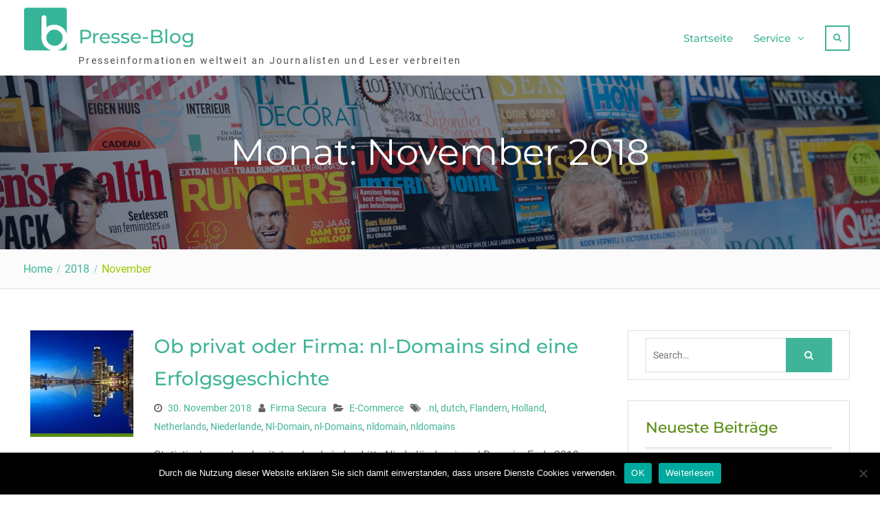

--- FILE ---
content_type: text/html; charset=UTF-8
request_url: https://www.presse-blog.com/2018/11/
body_size: 19342
content:
<!DOCTYPE html> <html lang="de"><head>
<meta charset="UTF-8">
<meta name="viewport" content="width=device-width, initial-scale=1">
<link rel="profile" href="http://gmpg.org/xfn/11">
<link rel="pingback" href="https://www.presse-blog.com/xmlrpc.php">
<meta name='robots' content='noindex, follow' />
<!-- This site is optimized with the Yoast SEO plugin v24.3 - https://yoast.com/wordpress/plugins/seo/ -->
<title>November 2018 - Presse-Blog</title>
<meta property="og:locale" content="de_DE" />
<meta property="og:type" content="website" />
<meta property="og:title" content="November 2018 - Presse-Blog" />
<meta property="og:url" content="https://www.presse-blog.com/2018/11/" />
<meta property="og:site_name" content="Presse-Blog" />
<meta name="twitter:card" content="summary_large_image" />
<script type="application/ld+json" class="yoast-schema-graph">{"@context":"https://schema.org","@graph":[{"@type":"CollectionPage","@id":"https://www.presse-blog.com/2018/11/","url":"https://www.presse-blog.com/2018/11/","name":"November 2018 - Presse-Blog","isPartOf":{"@id":"https://www.presse-blog.com/#website"},"primaryImageOfPage":{"@id":"https://www.presse-blog.com/2018/11/#primaryimage"},"image":{"@id":"https://www.presse-blog.com/2018/11/#primaryimage"},"thumbnailUrl":"https://www.presse-blog.com/wp-content/uploads/sites/9/2018/11/1543600147-1018713_1280x1024.jpg","breadcrumb":{"@id":"https://www.presse-blog.com/2018/11/#breadcrumb"},"inLanguage":"de"},{"@type":"ImageObject","inLanguage":"de","@id":"https://www.presse-blog.com/2018/11/#primaryimage","url":"https://www.presse-blog.com/wp-content/uploads/sites/9/2018/11/1543600147-1018713_1280x1024.jpg","contentUrl":"https://www.presse-blog.com/wp-content/uploads/sites/9/2018/11/1543600147-1018713_1280x1024.jpg","width":960,"height":666,"caption":""},{"@type":"BreadcrumbList","@id":"https://www.presse-blog.com/2018/11/#breadcrumb","itemListElement":[{"@type":"ListItem","position":1,"name":"Startseite","item":"https://www.presse-blog.com/"},{"@type":"ListItem","position":2,"name":"Archive für November 2018"}]},{"@type":"WebSite","@id":"https://www.presse-blog.com/#website","url":"https://www.presse-blog.com/","name":"Presse-Blog","description":"Presseinformationen weltweit  an Journalisten und Leser verbreiten","publisher":{"@id":"https://www.presse-blog.com/#organization"},"potentialAction":[{"@type":"SearchAction","target":{"@type":"EntryPoint","urlTemplate":"https://www.presse-blog.com/?s={search_term_string}"},"query-input":{"@type":"PropertyValueSpecification","valueRequired":true,"valueName":"search_term_string"}}],"inLanguage":"de"},{"@type":"Organization","@id":"https://www.presse-blog.com/#organization","name":"Presse-Blog","url":"https://www.presse-blog.com/","logo":{"@type":"ImageObject","inLanguage":"de","@id":"https://www.presse-blog.com/#/schema/logo/image/","url":"https://www.presse-blog.com/wp-content/uploads/sites/9/2017/10/cropped-icon.png","contentUrl":"https://www.presse-blog.com/wp-content/uploads/sites/9/2017/10/cropped-icon.png","width":512,"height":512,"caption":"Presse-Blog"},"image":{"@id":"https://www.presse-blog.com/#/schema/logo/image/"}}]}</script>
<!-- / Yoast SEO plugin. -->
<link rel="alternate" type="application/rss+xml" title="Presse-Blog &raquo; Feed" href="https://www.presse-blog.com/feed/" />
<script type="text/javascript">
/* <![CDATA[ */
window._wpemojiSettings = {"baseUrl":"https:\/\/s.w.org\/images\/core\/emoji\/15.0.3\/72x72\/","ext":".png","svgUrl":"https:\/\/s.w.org\/images\/core\/emoji\/15.0.3\/svg\/","svgExt":".svg","source":{"concatemoji":"https:\/\/www.presse-blog.com\/wp-includes\/js\/wp-emoji-release.min.js?ver=6.5.7"}};
/*! This file is auto-generated */
!function(i,n){var o,s,e;function c(e){try{var t={supportTests:e,timestamp:(new Date).valueOf()};sessionStorage.setItem(o,JSON.stringify(t))}catch(e){}}function p(e,t,n){e.clearRect(0,0,e.canvas.width,e.canvas.height),e.fillText(t,0,0);var t=new Uint32Array(e.getImageData(0,0,e.canvas.width,e.canvas.height).data),r=(e.clearRect(0,0,e.canvas.width,e.canvas.height),e.fillText(n,0,0),new Uint32Array(e.getImageData(0,0,e.canvas.width,e.canvas.height).data));return t.every(function(e,t){return e===r[t]})}function u(e,t,n){switch(t){case"flag":return n(e,"\ud83c\udff3\ufe0f\u200d\u26a7\ufe0f","\ud83c\udff3\ufe0f\u200b\u26a7\ufe0f")?!1:!n(e,"\ud83c\uddfa\ud83c\uddf3","\ud83c\uddfa\u200b\ud83c\uddf3")&&!n(e,"\ud83c\udff4\udb40\udc67\udb40\udc62\udb40\udc65\udb40\udc6e\udb40\udc67\udb40\udc7f","\ud83c\udff4\u200b\udb40\udc67\u200b\udb40\udc62\u200b\udb40\udc65\u200b\udb40\udc6e\u200b\udb40\udc67\u200b\udb40\udc7f");case"emoji":return!n(e,"\ud83d\udc26\u200d\u2b1b","\ud83d\udc26\u200b\u2b1b")}return!1}function f(e,t,n){var r="undefined"!=typeof WorkerGlobalScope&&self instanceof WorkerGlobalScope?new OffscreenCanvas(300,150):i.createElement("canvas"),a=r.getContext("2d",{willReadFrequently:!0}),o=(a.textBaseline="top",a.font="600 32px Arial",{});return e.forEach(function(e){o[e]=t(a,e,n)}),o}function t(e){var t=i.createElement("script");t.src=e,t.defer=!0,i.head.appendChild(t)}"undefined"!=typeof Promise&&(o="wpEmojiSettingsSupports",s=["flag","emoji"],n.supports={everything:!0,everythingExceptFlag:!0},e=new Promise(function(e){i.addEventListener("DOMContentLoaded",e,{once:!0})}),new Promise(function(t){var n=function(){try{var e=JSON.parse(sessionStorage.getItem(o));if("object"==typeof e&&"number"==typeof e.timestamp&&(new Date).valueOf()<e.timestamp+604800&&"object"==typeof e.supportTests)return e.supportTests}catch(e){}return null}();if(!n){if("undefined"!=typeof Worker&&"undefined"!=typeof OffscreenCanvas&&"undefined"!=typeof URL&&URL.createObjectURL&&"undefined"!=typeof Blob)try{var e="postMessage("+f.toString()+"("+[JSON.stringify(s),u.toString(),p.toString()].join(",")+"));",r=new Blob([e],{type:"text/javascript"}),a=new Worker(URL.createObjectURL(r),{name:"wpTestEmojiSupports"});return void(a.onmessage=function(e){c(n=e.data),a.terminate(),t(n)})}catch(e){}c(n=f(s,u,p))}t(n)}).then(function(e){for(var t in e)n.supports[t]=e[t],n.supports.everything=n.supports.everything&&n.supports[t],"flag"!==t&&(n.supports.everythingExceptFlag=n.supports.everythingExceptFlag&&n.supports[t]);n.supports.everythingExceptFlag=n.supports.everythingExceptFlag&&!n.supports.flag,n.DOMReady=!1,n.readyCallback=function(){n.DOMReady=!0}}).then(function(){return e}).then(function(){var e;n.supports.everything||(n.readyCallback(),(e=n.source||{}).concatemoji?t(e.concatemoji):e.wpemoji&&e.twemoji&&(t(e.twemoji),t(e.wpemoji)))}))}((window,document),window._wpemojiSettings);
/* ]]> */
</script>
<style id='wp-emoji-styles-inline-css' type='text/css'>
img.wp-smiley, img.emoji {
display: inline !important;
border: none !important;
box-shadow: none !important;
height: 1em !important;
width: 1em !important;
margin: 0 0.07em !important;
vertical-align: -0.1em !important;
background: none !important;
padding: 0 !important;
}
</style>
<link rel='stylesheet' id='wp-block-library-css' href='https://www.presse-blog.com/wp-includes/css/dist/block-library/style.min.css?ver=6.5.7' type='text/css' media='all' />
<style id='wp-block-library-theme-inline-css' type='text/css'>
.wp-block-audio figcaption{color:#555;font-size:13px;text-align:center}.is-dark-theme .wp-block-audio figcaption{color:#ffffffa6}.wp-block-audio{margin:0 0 1em}.wp-block-code{border:1px solid #ccc;border-radius:4px;font-family:Menlo,Consolas,monaco,monospace;padding:.8em 1em}.wp-block-embed figcaption{color:#555;font-size:13px;text-align:center}.is-dark-theme .wp-block-embed figcaption{color:#ffffffa6}.wp-block-embed{margin:0 0 1em}.blocks-gallery-caption{color:#555;font-size:13px;text-align:center}.is-dark-theme .blocks-gallery-caption{color:#ffffffa6}.wp-block-image figcaption{color:#555;font-size:13px;text-align:center}.is-dark-theme .wp-block-image figcaption{color:#ffffffa6}.wp-block-image{margin:0 0 1em}.wp-block-pullquote{border-bottom:4px solid;border-top:4px solid;color:currentColor;margin-bottom:1.75em}.wp-block-pullquote cite,.wp-block-pullquote footer,.wp-block-pullquote__citation{color:currentColor;font-size:.8125em;font-style:normal;text-transform:uppercase}.wp-block-quote{border-left:.25em solid;margin:0 0 1.75em;padding-left:1em}.wp-block-quote cite,.wp-block-quote footer{color:currentColor;font-size:.8125em;font-style:normal;position:relative}.wp-block-quote.has-text-align-right{border-left:none;border-right:.25em solid;padding-left:0;padding-right:1em}.wp-block-quote.has-text-align-center{border:none;padding-left:0}.wp-block-quote.is-large,.wp-block-quote.is-style-large,.wp-block-quote.is-style-plain{border:none}.wp-block-search .wp-block-search__label{font-weight:700}.wp-block-search__button{border:1px solid #ccc;padding:.375em .625em}:where(.wp-block-group.has-background){padding:1.25em 2.375em}.wp-block-separator.has-css-opacity{opacity:.4}.wp-block-separator{border:none;border-bottom:2px solid;margin-left:auto;margin-right:auto}.wp-block-separator.has-alpha-channel-opacity{opacity:1}.wp-block-separator:not(.is-style-wide):not(.is-style-dots){width:100px}.wp-block-separator.has-background:not(.is-style-dots){border-bottom:none;height:1px}.wp-block-separator.has-background:not(.is-style-wide):not(.is-style-dots){height:2px}.wp-block-table{margin:0 0 1em}.wp-block-table td,.wp-block-table th{word-break:normal}.wp-block-table figcaption{color:#555;font-size:13px;text-align:center}.is-dark-theme .wp-block-table figcaption{color:#ffffffa6}.wp-block-video figcaption{color:#555;font-size:13px;text-align:center}.is-dark-theme .wp-block-video figcaption{color:#ffffffa6}.wp-block-video{margin:0 0 1em}.wp-block-template-part.has-background{margin-bottom:0;margin-top:0;padding:1.25em 2.375em}
</style>
<style id='classic-theme-styles-inline-css' type='text/css'>
/*! This file is auto-generated */
.wp-block-button__link{color:#fff;background-color:#32373c;border-radius:9999px;box-shadow:none;text-decoration:none;padding:calc(.667em + 2px) calc(1.333em + 2px);font-size:1.125em}.wp-block-file__button{background:#32373c;color:#fff;text-decoration:none}
</style>
<style id='global-styles-inline-css' type='text/css'>
body{--wp--preset--color--black: #111111;--wp--preset--color--cyan-bluish-gray: #abb8c3;--wp--preset--color--white: #ffffff;--wp--preset--color--pale-pink: #f78da7;--wp--preset--color--vivid-red: #cf2e2e;--wp--preset--color--luminous-vivid-orange: #ff6900;--wp--preset--color--luminous-vivid-amber: #fcb900;--wp--preset--color--light-green-cyan: #7bdcb5;--wp--preset--color--vivid-green-cyan: #00d084;--wp--preset--color--pale-cyan-blue: #8ed1fc;--wp--preset--color--vivid-cyan-blue: #0693e3;--wp--preset--color--vivid-purple: #9b51e0;--wp--preset--color--gray: #f4f4f4;--wp--preset--color--blue: 1b8be0;--wp--preset--color--orange: #fab702;--wp--preset--color--green: #568c11;--wp--preset--gradient--vivid-cyan-blue-to-vivid-purple: linear-gradient(135deg,rgba(6,147,227,1) 0%,rgb(155,81,224) 100%);--wp--preset--gradient--light-green-cyan-to-vivid-green-cyan: linear-gradient(135deg,rgb(122,220,180) 0%,rgb(0,208,130) 100%);--wp--preset--gradient--luminous-vivid-amber-to-luminous-vivid-orange: linear-gradient(135deg,rgba(252,185,0,1) 0%,rgba(255,105,0,1) 100%);--wp--preset--gradient--luminous-vivid-orange-to-vivid-red: linear-gradient(135deg,rgba(255,105,0,1) 0%,rgb(207,46,46) 100%);--wp--preset--gradient--very-light-gray-to-cyan-bluish-gray: linear-gradient(135deg,rgb(238,238,238) 0%,rgb(169,184,195) 100%);--wp--preset--gradient--cool-to-warm-spectrum: linear-gradient(135deg,rgb(74,234,220) 0%,rgb(151,120,209) 20%,rgb(207,42,186) 40%,rgb(238,44,130) 60%,rgb(251,105,98) 80%,rgb(254,248,76) 100%);--wp--preset--gradient--blush-light-purple: linear-gradient(135deg,rgb(255,206,236) 0%,rgb(152,150,240) 100%);--wp--preset--gradient--blush-bordeaux: linear-gradient(135deg,rgb(254,205,165) 0%,rgb(254,45,45) 50%,rgb(107,0,62) 100%);--wp--preset--gradient--luminous-dusk: linear-gradient(135deg,rgb(255,203,112) 0%,rgb(199,81,192) 50%,rgb(65,88,208) 100%);--wp--preset--gradient--pale-ocean: linear-gradient(135deg,rgb(255,245,203) 0%,rgb(182,227,212) 50%,rgb(51,167,181) 100%);--wp--preset--gradient--electric-grass: linear-gradient(135deg,rgb(202,248,128) 0%,rgb(113,206,126) 100%);--wp--preset--gradient--midnight: linear-gradient(135deg,rgb(2,3,129) 0%,rgb(40,116,252) 100%);--wp--preset--font-size--small: 14px;--wp--preset--font-size--medium: 20px;--wp--preset--font-size--large: 42px;--wp--preset--font-size--x-large: 42px;--wp--preset--font-size--normal: 18px;--wp--preset--font-size--huge: 54px;--wp--preset--spacing--20: 0.44rem;--wp--preset--spacing--30: 0.67rem;--wp--preset--spacing--40: 1rem;--wp--preset--spacing--50: 1.5rem;--wp--preset--spacing--60: 2.25rem;--wp--preset--spacing--70: 3.38rem;--wp--preset--spacing--80: 5.06rem;--wp--preset--shadow--natural: 6px 6px 9px rgba(0, 0, 0, 0.2);--wp--preset--shadow--deep: 12px 12px 50px rgba(0, 0, 0, 0.4);--wp--preset--shadow--sharp: 6px 6px 0px rgba(0, 0, 0, 0.2);--wp--preset--shadow--outlined: 6px 6px 0px -3px rgba(255, 255, 255, 1), 6px 6px rgba(0, 0, 0, 1);--wp--preset--shadow--crisp: 6px 6px 0px rgba(0, 0, 0, 1);}:where(.is-layout-flex){gap: 0.5em;}:where(.is-layout-grid){gap: 0.5em;}body .is-layout-flex{display: flex;}body .is-layout-flex{flex-wrap: wrap;align-items: center;}body .is-layout-flex > *{margin: 0;}body .is-layout-grid{display: grid;}body .is-layout-grid > *{margin: 0;}:where(.wp-block-columns.is-layout-flex){gap: 2em;}:where(.wp-block-columns.is-layout-grid){gap: 2em;}:where(.wp-block-post-template.is-layout-flex){gap: 1.25em;}:where(.wp-block-post-template.is-layout-grid){gap: 1.25em;}.has-black-color{color: var(--wp--preset--color--black) !important;}.has-cyan-bluish-gray-color{color: var(--wp--preset--color--cyan-bluish-gray) !important;}.has-white-color{color: var(--wp--preset--color--white) !important;}.has-pale-pink-color{color: var(--wp--preset--color--pale-pink) !important;}.has-vivid-red-color{color: var(--wp--preset--color--vivid-red) !important;}.has-luminous-vivid-orange-color{color: var(--wp--preset--color--luminous-vivid-orange) !important;}.has-luminous-vivid-amber-color{color: var(--wp--preset--color--luminous-vivid-amber) !important;}.has-light-green-cyan-color{color: var(--wp--preset--color--light-green-cyan) !important;}.has-vivid-green-cyan-color{color: var(--wp--preset--color--vivid-green-cyan) !important;}.has-pale-cyan-blue-color{color: var(--wp--preset--color--pale-cyan-blue) !important;}.has-vivid-cyan-blue-color{color: var(--wp--preset--color--vivid-cyan-blue) !important;}.has-vivid-purple-color{color: var(--wp--preset--color--vivid-purple) !important;}.has-black-background-color{background-color: var(--wp--preset--color--black) !important;}.has-cyan-bluish-gray-background-color{background-color: var(--wp--preset--color--cyan-bluish-gray) !important;}.has-white-background-color{background-color: var(--wp--preset--color--white) !important;}.has-pale-pink-background-color{background-color: var(--wp--preset--color--pale-pink) !important;}.has-vivid-red-background-color{background-color: var(--wp--preset--color--vivid-red) !important;}.has-luminous-vivid-orange-background-color{background-color: var(--wp--preset--color--luminous-vivid-orange) !important;}.has-luminous-vivid-amber-background-color{background-color: var(--wp--preset--color--luminous-vivid-amber) !important;}.has-light-green-cyan-background-color{background-color: var(--wp--preset--color--light-green-cyan) !important;}.has-vivid-green-cyan-background-color{background-color: var(--wp--preset--color--vivid-green-cyan) !important;}.has-pale-cyan-blue-background-color{background-color: var(--wp--preset--color--pale-cyan-blue) !important;}.has-vivid-cyan-blue-background-color{background-color: var(--wp--preset--color--vivid-cyan-blue) !important;}.has-vivid-purple-background-color{background-color: var(--wp--preset--color--vivid-purple) !important;}.has-black-border-color{border-color: var(--wp--preset--color--black) !important;}.has-cyan-bluish-gray-border-color{border-color: var(--wp--preset--color--cyan-bluish-gray) !important;}.has-white-border-color{border-color: var(--wp--preset--color--white) !important;}.has-pale-pink-border-color{border-color: var(--wp--preset--color--pale-pink) !important;}.has-vivid-red-border-color{border-color: var(--wp--preset--color--vivid-red) !important;}.has-luminous-vivid-orange-border-color{border-color: var(--wp--preset--color--luminous-vivid-orange) !important;}.has-luminous-vivid-amber-border-color{border-color: var(--wp--preset--color--luminous-vivid-amber) !important;}.has-light-green-cyan-border-color{border-color: var(--wp--preset--color--light-green-cyan) !important;}.has-vivid-green-cyan-border-color{border-color: var(--wp--preset--color--vivid-green-cyan) !important;}.has-pale-cyan-blue-border-color{border-color: var(--wp--preset--color--pale-cyan-blue) !important;}.has-vivid-cyan-blue-border-color{border-color: var(--wp--preset--color--vivid-cyan-blue) !important;}.has-vivid-purple-border-color{border-color: var(--wp--preset--color--vivid-purple) !important;}.has-vivid-cyan-blue-to-vivid-purple-gradient-background{background: var(--wp--preset--gradient--vivid-cyan-blue-to-vivid-purple) !important;}.has-light-green-cyan-to-vivid-green-cyan-gradient-background{background: var(--wp--preset--gradient--light-green-cyan-to-vivid-green-cyan) !important;}.has-luminous-vivid-amber-to-luminous-vivid-orange-gradient-background{background: var(--wp--preset--gradient--luminous-vivid-amber-to-luminous-vivid-orange) !important;}.has-luminous-vivid-orange-to-vivid-red-gradient-background{background: var(--wp--preset--gradient--luminous-vivid-orange-to-vivid-red) !important;}.has-very-light-gray-to-cyan-bluish-gray-gradient-background{background: var(--wp--preset--gradient--very-light-gray-to-cyan-bluish-gray) !important;}.has-cool-to-warm-spectrum-gradient-background{background: var(--wp--preset--gradient--cool-to-warm-spectrum) !important;}.has-blush-light-purple-gradient-background{background: var(--wp--preset--gradient--blush-light-purple) !important;}.has-blush-bordeaux-gradient-background{background: var(--wp--preset--gradient--blush-bordeaux) !important;}.has-luminous-dusk-gradient-background{background: var(--wp--preset--gradient--luminous-dusk) !important;}.has-pale-ocean-gradient-background{background: var(--wp--preset--gradient--pale-ocean) !important;}.has-electric-grass-gradient-background{background: var(--wp--preset--gradient--electric-grass) !important;}.has-midnight-gradient-background{background: var(--wp--preset--gradient--midnight) !important;}.has-small-font-size{font-size: var(--wp--preset--font-size--small) !important;}.has-medium-font-size{font-size: var(--wp--preset--font-size--medium) !important;}.has-large-font-size{font-size: var(--wp--preset--font-size--large) !important;}.has-x-large-font-size{font-size: var(--wp--preset--font-size--x-large) !important;}
.wp-block-navigation a:where(:not(.wp-element-button)){color: inherit;}
:where(.wp-block-post-template.is-layout-flex){gap: 1.25em;}:where(.wp-block-post-template.is-layout-grid){gap: 1.25em;}
:where(.wp-block-columns.is-layout-flex){gap: 2em;}:where(.wp-block-columns.is-layout-grid){gap: 2em;}
.wp-block-pullquote{font-size: 1.5em;line-height: 1.6;}
</style>
<link rel='stylesheet' id='cookie-notice-front-css' href='https://www.presse-blog.com/wp-content/plugins/cookie-notice/css/front.min.css?ver=2.5.7' type='text/css' media='all' />
<link rel='stylesheet' id='topicportal-remote-canonicals-frontend-css' href='https://www.presse-blog.com/wp-content/plugins/topicportal-remote-canonicals/assets/css/frontend.css?ver=1.0.0' type='text/css' media='all' />
<link rel='stylesheet' id='font-awesome-css' href='https://www.presse-blog.com/wp-content/themes/nature-bliss/third-party/font-awesome/css/font-awesome.min.css?ver=4.7.0' type='text/css' media='all' />
<link rel='stylesheet' id='nature-bliss-google-fonts-css' href='https://www.presse-blog.com/wp-content/fonts/281c4c79f4604b6cebf32025be4e5979.css' type='text/css' media='all' />
<link rel='stylesheet' id='nature-bliss-style-css' href='https://www.presse-blog.com/wp-content/themes/nature-bliss/style.css?ver=20240320-170353' type='text/css' media='all' />
<link rel='stylesheet' id='nature-bliss-block-style-css' href='https://www.presse-blog.com/wp-content/themes/nature-bliss/css/blocks.css?ver=20240320-170353' type='text/css' media='all' />
<link rel="preload" class="mv-grow-style" href="https://www.presse-blog.com/wp-content/plugins/social-pug/assets/dist/style-frontend-pro.css?ver=1.35.1" as="style"><noscript><link rel='stylesheet' id='dpsp-frontend-style-pro-css' href='https://www.presse-blog.com/wp-content/plugins/social-pug/assets/dist/style-frontend-pro.css?ver=1.35.1' type='text/css' media='all' />
</noscript><script type="text/javascript" id="cookie-notice-front-js-before">
/* <![CDATA[ */
var cnArgs = {"ajaxUrl":"https:\/\/www.presse-blog.com\/wp-admin\/admin-ajax.php","nonce":"c69c700a62","hideEffect":"fade","position":"bottom","onScroll":false,"onScrollOffset":100,"onClick":false,"cookieName":"cookie_notice_accepted","cookieTime":2592000,"cookieTimeRejected":2592000,"globalCookie":false,"redirection":false,"cache":false,"revokeCookies":false,"revokeCookiesOpt":"automatic"};
/* ]]> */
</script>
<script type="text/javascript" src="https://www.presse-blog.com/wp-content/plugins/cookie-notice/js/front.min.js?ver=2.5.7" id="cookie-notice-front-js"></script>
<script type="text/javascript" src="https://www.presse-blog.com/wp-includes/js/jquery/jquery.min.js?ver=3.7.1" id="jquery-core-js"></script>
<script type="text/javascript" src="https://www.presse-blog.com/wp-includes/js/jquery/jquery-migrate.min.js?ver=3.4.1" id="jquery-migrate-js"></script>
<link rel="https://api.w.org/" href="https://www.presse-blog.com/wp-json/" /><link rel="EditURI" type="application/rsd+xml" title="RSD" href="https://www.presse-blog.com/xmlrpc.php?rsd" />
<meta name="generator" content="WordPress 6.5.7" />
<script type="text/javascript">
var jQueryMigrateHelperHasSentDowngrade = false;
window.onerror = function( msg, url, line, col, error ) {
// Break out early, do not processing if a downgrade reqeust was already sent.
if ( jQueryMigrateHelperHasSentDowngrade ) {
return true;
}
var xhr = new XMLHttpRequest();
var nonce = '4620e2b332';
var jQueryFunctions = [
'andSelf',
'browser',
'live',
'boxModel',
'support.boxModel',
'size',
'swap',
'clean',
'sub',
];
var match_pattern = /\)\.(.+?) is not a function/;
var erroredFunction = msg.match( match_pattern );
// If there was no matching functions, do not try to downgrade.
if ( null === erroredFunction || typeof erroredFunction !== 'object' || typeof erroredFunction[1] === "undefined" || -1 === jQueryFunctions.indexOf( erroredFunction[1] ) ) {
return true;
}
// Set that we've now attempted a downgrade request.
jQueryMigrateHelperHasSentDowngrade = true;
xhr.open( 'POST', 'https://www.presse-blog.com/wp-admin/admin-ajax.php' );
xhr.setRequestHeader( 'Content-Type', 'application/x-www-form-urlencoded' );
xhr.onload = function () {
var response,
reload = false;
if ( 200 === xhr.status ) {
try {
response = JSON.parse( xhr.response );
reload = response.data.reload;
} catch ( e ) {
reload = false;
}
}
// Automatically reload the page if a deprecation caused an automatic downgrade, ensure visitors get the best possible experience.
if ( reload ) {
location.reload();
}
};
xhr.send( encodeURI( 'action=jquery-migrate-downgrade-version&_wpnonce=' + nonce ) );
// Suppress error alerts in older browsers
return true;
}
</script>
<meta name="hubbub-info" description="Hubbub 1.35.1"><link rel="icon" href="https://www.presse-blog.com/wp-content/uploads/sites/9/2017/10/cropped-icon-1-32x32.png" sizes="32x32" />
<link rel="icon" href="https://www.presse-blog.com/wp-content/uploads/sites/9/2017/10/cropped-icon-1-192x192.png" sizes="192x192" />
<link rel="apple-touch-icon" href="https://www.presse-blog.com/wp-content/uploads/sites/9/2017/10/cropped-icon-1-180x180.png" />
<meta name="msapplication-TileImage" content="https://www.presse-blog.com/wp-content/uploads/sites/9/2017/10/cropped-icon-1-270x270.png" />
<style type="text/css" id="wp-custom-css">
/*
Füge deinen eigenen CSS-Code nach diesem Kommentar hinter dem abschließenden Schrägstrich ein. 
Klicke auf das Hilfe-Symbol oben, um mehr zu erfahren.
*/
.sidebar .widget-title a{
color:#444444;
}
.pb-boilerplate,
.pb-company,
.pb-contacts,
.pb-links,
.pb-disclaimer {
margin-top: 20px;
}
.pb-contact-item
{
margin-bottom: 10px;
}
.pb-contact-item:first
{
margin-bottom: 0;
}
.pb-boilerplate > div:first-of-type,
.pb-company > div:first-of-type,
.pb-contacts > div:first-of-type,
.pb-links > div:first-of-type
{
font-weight: bold;
}
.pb-disclaimer {
font-size: smaller;
color: #aaa;
}
.site-info{
visibility:hidden;
}
a{
color:#40b498 !important;
}
a:visited{
color:40b498;
}
.header-search-box > a {
color: #40b498;
display: block;
padding: 3px 10px 6px;
line-height: 1.5;
display: block;
border: 2px solid #40b498;
}
button, a.button, input[type="button"], input[type="reset"], input[type="submit"] {
background: #40b498;
}
.navigation.pagination .nav-links .page-numbers.current, .navigation.pagination .nav-links a.page-numbers:hover {
background: #40b498 none repeat scroll 0 0;
color: #ffffff !important;
}
.pb-company{
padding: 10px 20px;
margin-bottom: 20px;
border: 1px solid #dbdada;
}
.pb-contacts{
background-color: #f5f5f5;
padding: 10px 20px;
margin-bottom: 20px;
}
.pb-disclaimer{
font-style: italic;
font-size: 80%;
}
#block-3 {background: #f5f5f5; font-size: small;}		</style>
<style id="sccss"></style></head>
<body class="archive date wp-custom-logo wp-embed-responsive cookies-not-set group-blog global-layout-right-sidebar">
<div id="page" class="hfeed site">
<a class="skip-link screen-reader-text" href="#content">Skip to content</a>		<div id="site-header-menu" class="site-header-menu">
<button id="mobile-trigger">
<i class="fa fa-bars"></i>
<i class="fa fa-times"></i>
</button>
<div id="mob-menu">
<ul id="menu-menu-1" class="menu"><li id="menu-item-8530" class="menu-item menu-item-type-custom menu-item-object-custom menu-item-home menu-item-8530"><a href="https://www.presse-blog.com/" data-wpel-link="internal">Startseite</a></li>
<li id="menu-item-8533" class="menu-item menu-item-type-custom menu-item-object-custom menu-item-has-children menu-item-8533"><a href="https://www.presse-blog.com/kontakt/" data-wpel-link="internal">Service</a>
<ul class="sub-menu">
<li id="menu-item-8532" class="menu-item menu-item-type-post_type menu-item-object-page menu-item-8532"><a href="https://www.presse-blog.com/kontakt/" data-wpel-link="internal">Kontakt</a></li>
<li id="menu-item-8531" class="menu-item menu-item-type-post_type menu-item-object-page menu-item-8531"><a href="https://www.presse-blog.com/impressum/" data-wpel-link="internal">Impressum</a></li>
<li id="menu-item-1144683" class="menu-item menu-item-type-post_type menu-item-object-page menu-item-1144683"><a href="https://www.presse-blog.com/datenschutzerklaerung/" data-wpel-link="internal">Datenschutzerklärung</a></li>
</ul>
</li>
</ul>			</div><!-- #mob-menu -->
</div>
<header id="masthead" class="site-header" role="banner"><div class="container">				<div class="site-branding">
<a href="https://www.presse-blog.com/" class="custom-logo-link" rel="home" data-wpel-link="internal"><img width="512" height="512" src="https://www.presse-blog.com/wp-content/uploads/sites/9/2017/10/cropped-icon.png" class="custom-logo" alt="Presse-Blog" decoding="async" fetchpriority="high" srcset="https://www.presse-blog.com/wp-content/uploads/sites/9/2017/10/cropped-icon.png 512w, https://www.presse-blog.com/wp-content/uploads/sites/9/2017/10/cropped-icon-150x150.png 150w, https://www.presse-blog.com/wp-content/uploads/sites/9/2017/10/cropped-icon-300x300.png 300w, https://www.presse-blog.com/wp-content/uploads/sites/9/2017/10/cropped-icon-360x360.png 360w" sizes="(max-width: 512px) 100vw, 512px" /></a>
<div id="site-identity">
<p class="site-title"><a href="https://www.presse-blog.com/" rel="home" data-wpel-link="internal">Presse-Blog</a></p>
<p class="site-description">Presseinformationen weltweit  an Journalisten und Leser verbreiten</p>
</div><!-- #site-identity -->
</div><!-- .site-branding -->
<div id="main-nav">
<nav id="site-navigation" class="main-navigation" role="navigation">
<div class="wrap-menu-content">
<div class="menu-menu-1-container"><ul id="primary-menu" class="menu"><li class="menu-item menu-item-type-custom menu-item-object-custom menu-item-home menu-item-8530"><a href="https://www.presse-blog.com/" data-wpel-link="internal">Startseite</a></li>
<li class="menu-item menu-item-type-custom menu-item-object-custom menu-item-has-children menu-item-8533"><a href="https://www.presse-blog.com/kontakt/" data-wpel-link="internal">Service</a>
<ul class="sub-menu">
<li class="menu-item menu-item-type-post_type menu-item-object-page menu-item-8532"><a href="https://www.presse-blog.com/kontakt/" data-wpel-link="internal">Kontakt</a></li>
<li class="menu-item menu-item-type-post_type menu-item-object-page menu-item-8531"><a href="https://www.presse-blog.com/impressum/" data-wpel-link="internal">Impressum</a></li>
<li class="menu-item menu-item-type-post_type menu-item-object-page menu-item-1144683"><a href="https://www.presse-blog.com/datenschutzerklaerung/" data-wpel-link="internal">Datenschutzerklärung</a></li>
</ul>
</li>
</ul></div>	            </div><!-- .menu-content -->
</nav><!-- #site-navigation -->
</div> <!-- #main-nav -->
<div class="header-search-box">
<a href="#" class="search-icon"><i class="fa fa-search"><span class="screen-reader-text">Search</span></i></a>
<div class="search-box-wrap">
<div class="container">
<a href="#" class="search-close"><i class="fa fa-times-circle" aria-hidden="true"><span class="screen-reader-text">Close Search</span></i></a>
<form role="search" method="get" class="search-form" action="https://www.presse-blog.com/">
<label>
<span class="screen-reader-text">Search for:</span>
<input type="search" class="search-field" placeholder="Search&hellip;" value="" name="s" title="Search for:" />
</label>
<input type="submit" class="search-submit" value="&#xf002;" /></form>		    		</div> <!-- .container -->
</div><!-- .search-box-wrap -->
</div><!-- .header-search-box -->
</div><!-- .container --></header><!-- #masthead -->
<div id="custom-header"  style="background-image:url(https://www.presse-blog.com/wp-content/uploads/sites/9/2017/08/cropped-iStock_000053972626_Full.jpg);background-size:cover;" >
<div class="container">
<div class="header-content">
<div class="header-content-inner">
<h1 class="page-title">					Monat: November 2018					</h1>							</div><!-- .header-content-inner -->
</div><!-- .header-content -->
</div><!-- .container -->
</div><!-- #custom-header -->
<div id="breadcrumb"> <div class="container"><div role="navigation" aria-label="Breadcrumbs" class="breadcrumb-trail breadcrumbs" itemprop="breadcrumb"><ul class="trail-items" itemscope itemtype="http://schema.org/BreadcrumbList"><meta name="numberOfItems" content="3" /><meta name="itemListOrder" content="Ascending" /><li itemprop="itemListElement" itemscope itemtype="http://schema.org/ListItem" class="trail-item trail-begin"><a href="https://www.presse-blog.com" rel="home" data-wpel-link="internal"><span itemprop="name">Home</span></a><meta itemprop="position" content="1" /></li><li itemprop="itemListElement" itemscope itemtype="http://schema.org/ListItem" class="trail-item"><a href="https://www.presse-blog.com/2018/" data-wpel-link="internal"><span itemprop="name">2018</span></a><meta itemprop="position" content="2" /></li><li itemprop="itemListElement" itemscope itemtype="http://schema.org/ListItem" class="trail-item trail-end"><span itemprop="name">November</span><meta itemprop="position" content="3" /></li></ul></div></div></div><!-- #breadcrumb -->
<div id="content" class="site-content"><div class="container"><div class="inner-wrapper">    
<div id="primary" class="content-area">
<main id="main" class="site-main" role="main">
<article id="post-133271" class="post-133271 post type-post status-publish format-standard has-post-thumbnail hentry category-ecommerce tag-nl tag-dutch tag-flandern tag-holland tag-netherlands tag-niederlande tag-nl-domain tag-nl-domains tag-nldomain tag-nldomains">
<div class="entry-content-outer alignment-left">
<a href="https://www.presse-blog.com/2018/11/30/ob-privat-oder-firma-nl-domains-sind-eine-erfolgsgeschichte/" data-wpel-link="internal"><img width="150" height="150" src="https://www.presse-blog.com/wp-content/uploads/sites/9/2018/11/1543600147-1018713_1280x1024-150x150.jpg" class="alignleft wp-post-image" alt="" decoding="async" /></a>
<div class="entry-content-wrapper">
<header class="entry-header">
<h2 class="entry-title"><a href="https://www.presse-blog.com/2018/11/30/ob-privat-oder-firma-nl-domains-sind-eine-erfolgsgeschichte/" rel="bookmark" data-wpel-link="internal">Ob privat oder Firma: nl-Domains sind eine Erfolgsgeschichte</a></h2>			</header><!-- .entry-header -->
<div class="entry-meta">
<span class="posted-on"><a href="https://www.presse-blog.com/2018/11/30/ob-privat-oder-firma-nl-domains-sind-eine-erfolgsgeschichte/" rel="bookmark" data-wpel-link="internal"><time class="entry-date published updated" datetime="2018-11-30T18:17:02+01:00">30. November 2018</time></a></span><span class="byline"> <span class="author vcard"><a class="url fn n" href="https://www.presse-blog.com/author/firma_secura/" data-wpel-link="internal">Firma Secura</a></span></span><span class="cat-links"><a href="https://www.presse-blog.com/category/ecommerce/" rel="category tag" data-wpel-link="internal">E-Commerce</a></span><span class="tags-links"><a href="https://www.presse-blog.com/tag/nl/" rel="tag" data-wpel-link="internal">.nl</a>, <a href="https://www.presse-blog.com/tag/dutch/" rel="tag" data-wpel-link="internal">dutch</a>, <a href="https://www.presse-blog.com/tag/flandern/" rel="tag" data-wpel-link="internal">Flandern</a>, <a href="https://www.presse-blog.com/tag/holland/" rel="tag" data-wpel-link="internal">Holland</a>, <a href="https://www.presse-blog.com/tag/netherlands/" rel="tag" data-wpel-link="internal">Netherlands</a>, <a href="https://www.presse-blog.com/tag/niederlande/" rel="tag" data-wpel-link="internal">Niederlande</a>, <a href="https://www.presse-blog.com/tag/nl-domain/" rel="tag" data-wpel-link="internal">Nl-Domain</a>, <a href="https://www.presse-blog.com/tag/nl-domains/" rel="tag" data-wpel-link="internal">nl-Domains</a>, <a href="https://www.presse-blog.com/tag/nldomain/" rel="tag" data-wpel-link="internal">nldomain</a>, <a href="https://www.presse-blog.com/tag/nldomains/" rel="tag" data-wpel-link="internal">nldomains</a></span>				</div><!-- .entry-meta -->
<div class="entry-content">
<p>Statistisch gesehen besitzt mehr als jeder dritte Niederländer eine nl-Domain. Ende 2018 sind 5,8 Millionen nl-Domains registriert. SIDN hat  eine Studie über den Gebrauch der nl-Domains in den Niederlanden veröffentlicht, die zwischen Haushalten und Unternehmen unterscheidet. Mehr als ein Fünftel <a href="https://www.presse-blog.com/2018/11/30/ob-privat-oder-firma-nl-domains-sind-eine-erfolgsgeschichte/" class="more-link" data-wpel-link="internal">Mehr</a></p>
</div><!-- .entry-content -->
<footer class="entry-footer">
</footer><!-- .entry-footer -->
</div><!-- .entry-content-wrapper -->
</div><!-- .entry-content-outer -->
</article><!-- #post-## -->
<article id="post-133266" class="post-133266 post type-post status-publish format-standard has-post-thumbnail hentry category-bautechnik tag-autodesk tag-award tag-bayerische-ingenieurkammer-bau tag-bentley tag-bim tag-bim-world tag-bim-world-munich tag-bimobject tag-bimpedia tag-building-information-modeling-bim tag-building-smart tag-cafm tag-cafm-ring tag-cloud-loesung tag-dassault tag-digitale-transformation tag-digitalisierung tag-event tag-facility tag-facilitymanagement tag-fm tag-gebaeudebetrieb tag-gebaeudedaten tag-group tag-ingenieurleistungen tag-internet-der-dinge tag-iot tag-ki tag-konferenz tag-laserscanning tag-mueller tag-navispace tag-nemetschek tag-obermeyer tag-plandata tag-punktwolke tag-smart tag-smart-construction-award tag-systems tag-trimble tag-veranstaltung tag-vr-brille tag-wassermann">
<div class="entry-content-outer alignment-left">
<a href="https://www.presse-blog.com/2018/11/30/digitalisierung-der-baubranche/" data-wpel-link="internal"><img width="150" height="150" src="https://www.presse-blog.com/wp-content/uploads/sites/9/2021/03/1615469339-1018710_1280x1024-150x150.jpg" class="alignleft wp-post-image" alt="" decoding="async" /></a>
<div class="entry-content-wrapper">
<header class="entry-header">
<h2 class="entry-title"><a href="https://www.presse-blog.com/2018/11/30/digitalisierung-der-baubranche/" rel="bookmark" data-wpel-link="internal">Digitalisierung der Baubranche</a></h2>			</header><!-- .entry-header -->
<div class="entry-meta">
<span class="posted-on"><a href="https://www.presse-blog.com/2018/11/30/digitalisierung-der-baubranche/" rel="bookmark" data-wpel-link="internal"><time class="entry-date published" datetime="2018-11-30T16:47:00+01:00">30. November 2018</time><time class="updated" datetime="2021-03-11T14:28:57+01:00">11. März 2021</time></a></span><span class="byline"> <span class="author vcard"><a class="url fn n" href="https://www.presse-blog.com/author/firma_innovationbau/" data-wpel-link="internal">Firma BPS Group</a></span></span><span class="cat-links"><a href="https://www.presse-blog.com/category/bautechnik/" rel="category tag" data-wpel-link="internal">Bautechnik</a></span><span class="tags-links"><a href="https://www.presse-blog.com/tag/autodesk/" rel="tag" data-wpel-link="internal">autodesk</a>, <a href="https://www.presse-blog.com/tag/award/" rel="tag" data-wpel-link="internal">award</a>, <a href="https://www.presse-blog.com/tag/bayerische-ingenieurkammer-bau/" rel="tag" data-wpel-link="internal">Bayerische Ingenieurkammer Bau</a>, <a href="https://www.presse-blog.com/tag/bentley/" rel="tag" data-wpel-link="internal">bentley</a>, <a href="https://www.presse-blog.com/tag/bim/" rel="tag" data-wpel-link="internal">bim</a>, <a href="https://www.presse-blog.com/tag/bim-world/" rel="tag" data-wpel-link="internal">bim world</a>, <a href="https://www.presse-blog.com/tag/bim-world-munich/" rel="tag" data-wpel-link="internal">BIM World Munich</a>, <a href="https://www.presse-blog.com/tag/bimobject/" rel="tag" data-wpel-link="internal">bimobject</a>, <a href="https://www.presse-blog.com/tag/bimpedia/" rel="tag" data-wpel-link="internal">BIMpedia</a>, <a href="https://www.presse-blog.com/tag/building-information-modeling-bim/" rel="tag" data-wpel-link="internal">Building Information Modeling (BIM)</a>, <a href="https://www.presse-blog.com/tag/building-smart/" rel="tag" data-wpel-link="internal">building smart</a>, <a href="https://www.presse-blog.com/tag/cafm/" rel="tag" data-wpel-link="internal">cafm</a>, <a href="https://www.presse-blog.com/tag/cafm-ring/" rel="tag" data-wpel-link="internal">CAFM Ring</a>, <a href="https://www.presse-blog.com/tag/cloud-loesung/" rel="tag" data-wpel-link="internal">cloud-lösung</a>, <a href="https://www.presse-blog.com/tag/dassault/" rel="tag" data-wpel-link="internal">dassault</a>, <a href="https://www.presse-blog.com/tag/digitale-transformation/" rel="tag" data-wpel-link="internal">digitale Transformation</a>, <a href="https://www.presse-blog.com/tag/digitalisierung/" rel="tag" data-wpel-link="internal">digitalisierung</a>, <a href="https://www.presse-blog.com/tag/event/" rel="tag" data-wpel-link="internal">Event</a>, <a href="https://www.presse-blog.com/tag/facility/" rel="tag" data-wpel-link="internal">facility</a>, <a href="https://www.presse-blog.com/tag/facilitymanagement/" rel="tag" data-wpel-link="internal">FacilityManagement</a>, <a href="https://www.presse-blog.com/tag/fm/" rel="tag" data-wpel-link="internal">fm??</a>, <a href="https://www.presse-blog.com/tag/gebaeudebetrieb/" rel="tag" data-wpel-link="internal">Gebäudebetrieb</a>, <a href="https://www.presse-blog.com/tag/gebaeudedaten/" rel="tag" data-wpel-link="internal">Gebäudedaten</a>, <a href="https://www.presse-blog.com/tag/group/" rel="tag" data-wpel-link="internal">group</a>, <a href="https://www.presse-blog.com/tag/ingenieurleistungen/" rel="tag" data-wpel-link="internal">Ingenieurleistungen</a>, <a href="https://www.presse-blog.com/tag/internet-der-dinge/" rel="tag" data-wpel-link="internal">Internet der Dinge</a>, <a href="https://www.presse-blog.com/tag/iot/" rel="tag" data-wpel-link="internal">iot</a>, <a href="https://www.presse-blog.com/tag/ki/" rel="tag" data-wpel-link="internal">KI</a>, <a href="https://www.presse-blog.com/tag/konferenz/" rel="tag" data-wpel-link="internal">konferenz</a>, <a href="https://www.presse-blog.com/tag/laserscanning/" rel="tag" data-wpel-link="internal">Laserscanning</a>, <a href="https://www.presse-blog.com/tag/mueller/" rel="tag" data-wpel-link="internal">müller</a>, <a href="https://www.presse-blog.com/tag/navispace/" rel="tag" data-wpel-link="internal">Navispace</a>, <a href="https://www.presse-blog.com/tag/nemetschek/" rel="tag" data-wpel-link="internal">nemetschek</a>, <a href="https://www.presse-blog.com/tag/obermeyer/" rel="tag" data-wpel-link="internal">obermeyer</a>, <a href="https://www.presse-blog.com/tag/plandata/" rel="tag" data-wpel-link="internal">Plandata</a>, <a href="https://www.presse-blog.com/tag/punktwolke/" rel="tag" data-wpel-link="internal">punktwolke</a>, <a href="https://www.presse-blog.com/tag/smart/" rel="tag" data-wpel-link="internal">smart</a>, <a href="https://www.presse-blog.com/tag/smart-construction-award/" rel="tag" data-wpel-link="internal">Smart Construction Award</a>, <a href="https://www.presse-blog.com/tag/systems/" rel="tag" data-wpel-link="internal">systems?</a>, <a href="https://www.presse-blog.com/tag/trimble/" rel="tag" data-wpel-link="internal">trimble</a>, <a href="https://www.presse-blog.com/tag/veranstaltung/" rel="tag" data-wpel-link="internal">veranstaltung</a>, <a href="https://www.presse-blog.com/tag/vr-brille/" rel="tag" data-wpel-link="internal">VR-Brille</a>, <a href="https://www.presse-blog.com/tag/wassermann/" rel="tag" data-wpel-link="internal">wassermann</a></span>				</div><!-- .entry-meta -->
<div class="entry-content">
<p>Unter der Schirmherrschaft des Bundesministers für Verkehr und digitale Infrastruktur, Andreas Scheuer, eröffnete am 27.11.2018 die, nach Veranstalter Navispace AG, bestbesuchte Netzwerkplattform in Sachen BIM in Deutschland Österreich und der Schweiz. Die Veranstaltung fand bereits zum dritten Mal statt und <a href="https://www.presse-blog.com/2018/11/30/digitalisierung-der-baubranche/" class="more-link" data-wpel-link="internal">Mehr</a></p>
</div><!-- .entry-content -->
<footer class="entry-footer">
</footer><!-- .entry-footer -->
</div><!-- .entry-content-wrapper -->
</div><!-- .entry-content-outer -->
</article><!-- #post-## -->
<article id="post-133265" class="post-133265 post type-post status-publish format-standard hentry category-internet tag-angriffe tag-attacken tag-boiler tag-code tag-cybersicherheit tag-dragonfly tag-electric tag-fireeye tag-forum tag-gruppe tag-infrastructure tag-north tag-protection tag-strom tag-systems">
<div class="entry-content-outer alignment-left">
<div class="entry-content-wrapper">
<header class="entry-header">
<h2 class="entry-title"><a href="https://www.presse-blog.com/2018/11/30/us-stromnetze-weiter-im-fokus-von-hackern/" rel="bookmark" data-wpel-link="internal">US-Stromnetze weiter im Fokus von Hackern</a></h2>			</header><!-- .entry-header -->
<div class="entry-meta">
<span class="posted-on"><a href="https://www.presse-blog.com/2018/11/30/us-stromnetze-weiter-im-fokus-von-hackern/" rel="bookmark" data-wpel-link="internal"><time class="entry-date published" datetime="2018-11-30T16:07:02+01:00">30. November 2018</time><time class="updated" datetime="2022-03-10T17:29:36+01:00">10. März 2022</time></a></span><span class="byline"> <span class="author vcard"><a class="url fn n" href="https://www.presse-blog.com/author/firma_8com/" data-wpel-link="internal">Firma 8com</a></span></span><span class="cat-links"><a href="https://www.presse-blog.com/category/internet/" rel="category tag" data-wpel-link="internal">Internet</a></span><span class="tags-links"><a href="https://www.presse-blog.com/tag/angriffe/" rel="tag" data-wpel-link="internal">angriffe</a>, <a href="https://www.presse-blog.com/tag/attacken/" rel="tag" data-wpel-link="internal">attacken</a>, <a href="https://www.presse-blog.com/tag/boiler/" rel="tag" data-wpel-link="internal">boiler</a>, <a href="https://www.presse-blog.com/tag/code/" rel="tag" data-wpel-link="internal">code</a>, <a href="https://www.presse-blog.com/tag/cybersicherheit/" rel="tag" data-wpel-link="internal">cybersicherheit</a>, <a href="https://www.presse-blog.com/tag/dragonfly/" rel="tag" data-wpel-link="internal">dragonfly</a>, <a href="https://www.presse-blog.com/tag/electric/" rel="tag" data-wpel-link="internal">electric</a>, <a href="https://www.presse-blog.com/tag/fireeye/" rel="tag" data-wpel-link="internal">fireeye</a>, <a href="https://www.presse-blog.com/tag/forum/" rel="tag" data-wpel-link="internal">forum</a>, <a href="https://www.presse-blog.com/tag/gruppe/" rel="tag" data-wpel-link="internal">gruppe</a>, <a href="https://www.presse-blog.com/tag/infrastructure/" rel="tag" data-wpel-link="internal">infrastructure</a>, <a href="https://www.presse-blog.com/tag/north/" rel="tag" data-wpel-link="internal">north</a>, <a href="https://www.presse-blog.com/tag/protection/" rel="tag" data-wpel-link="internal">protection</a>, <a href="https://www.presse-blog.com/tag/strom/" rel="tag" data-wpel-link="internal">Strom</a>, <a href="https://www.presse-blog.com/tag/systems/" rel="tag" data-wpel-link="internal">systems?</a></span>				</div><!-- .entry-meta -->
<div class="entry-content">
<p>In den letzten Jahren gab es weltweit immer wieder Cyberangriffe auf wichtige Infrastrukturen – besonders das Stromnetz scheint es vielen Hackern angetan zu haben. Denn das bietet immenses Schadenspotenzial und lässt sich sowohl wirtschaftlich als auch politisch als Druckmittel einsetzen. <a href="https://www.presse-blog.com/2018/11/30/us-stromnetze-weiter-im-fokus-von-hackern/" class="more-link" data-wpel-link="internal">Mehr</a></p>
</div><!-- .entry-content -->
<footer class="entry-footer">
</footer><!-- .entry-footer -->
</div><!-- .entry-content-wrapper -->
</div><!-- .entry-content-outer -->
</article><!-- #post-## -->
<article id="post-133260" class="post-133260 post type-post status-publish format-standard has-post-thumbnail hentry category-familie-kind tag-assmann tag-befg tag-christen tag-frankfurt tag-freikirchen tag-katzwinkel tag-kirche tag-luthers tag-palliativmedizin tag-provita tag-reformation tag-stiba tag-stiftung tag-taeuferbewegung tag-vef">
<div class="entry-content-outer alignment-left">
<a href="https://www.presse-blog.com/2018/11/30/evangelium-weitergeben-orientierung-in-lebensfragen/" data-wpel-link="internal"><img width="150" height="150" src="https://www.presse-blog.com/wp-content/uploads/sites/9/2021/09/1632180338-0928777_1280x1024-150x150.jpg" class="alignleft wp-post-image" alt="" decoding="async" /></a>
<div class="entry-content-wrapper">
<header class="entry-header">
<h2 class="entry-title"><a href="https://www.presse-blog.com/2018/11/30/evangelium-weitergeben-orientierung-in-lebensfragen/" rel="bookmark" data-wpel-link="internal">Evangelium weitergeben, Orientierung in Lebensfragen</a></h2>			</header><!-- .entry-header -->
<div class="entry-meta">
<span class="posted-on"><a href="https://www.presse-blog.com/2018/11/30/evangelium-weitergeben-orientierung-in-lebensfragen/" rel="bookmark" data-wpel-link="internal"><time class="entry-date published" datetime="2018-11-30T15:49:00+01:00">30. November 2018</time><time class="updated" datetime="2021-09-21T01:25:36+02:00">21. September 2021</time></a></span><span class="byline"> <span class="author vcard"><a class="url fn n" href="https://www.presse-blog.com/author/firma_adventistischerpressedienstdeutschlandapd/" data-wpel-link="internal">Firma Adventistischer Pressedienst Deutschland APD</a></span></span><span class="cat-links"><a href="https://www.presse-blog.com/category/familie-kind/" rel="category tag" data-wpel-link="internal">Familie &amp; Kind</a></span><span class="tags-links"><a href="https://www.presse-blog.com/tag/assmann/" rel="tag" data-wpel-link="internal">assmann</a>, <a href="https://www.presse-blog.com/tag/befg/" rel="tag" data-wpel-link="internal">befg</a>, <a href="https://www.presse-blog.com/tag/christen/" rel="tag" data-wpel-link="internal">christen</a>, <a href="https://www.presse-blog.com/tag/frankfurt/" rel="tag" data-wpel-link="internal">frankfurt</a>, <a href="https://www.presse-blog.com/tag/freikirchen/" rel="tag" data-wpel-link="internal">freikirchen</a>, <a href="https://www.presse-blog.com/tag/katzwinkel/" rel="tag" data-wpel-link="internal">katzwinkel</a>, <a href="https://www.presse-blog.com/tag/kirche/" rel="tag" data-wpel-link="internal">kirche</a>, <a href="https://www.presse-blog.com/tag/luthers/" rel="tag" data-wpel-link="internal">luthers</a>, <a href="https://www.presse-blog.com/tag/palliativmedizin/" rel="tag" data-wpel-link="internal">palliativmedizin</a>, <a href="https://www.presse-blog.com/tag/provita/" rel="tag" data-wpel-link="internal">provita</a>, <a href="https://www.presse-blog.com/tag/reformation/" rel="tag" data-wpel-link="internal">reformation</a>, <a href="https://www.presse-blog.com/tag/stiba/" rel="tag" data-wpel-link="internal">stiba</a>, <a href="https://www.presse-blog.com/tag/stiftung/" rel="tag" data-wpel-link="internal">stiftung</a>, <a href="https://www.presse-blog.com/tag/taeuferbewegung/" rel="tag" data-wpel-link="internal">täuferbewegung</a>, <a href="https://www.presse-blog.com/tag/vef/" rel="tag" data-wpel-link="internal">vef</a></span>				</div><!-- .entry-meta -->
<div class="entry-content">
<p>„Die Zukunft der Kirche hängt entscheidend von unserer Bereitschaft und Fähigkeit ab, den Glauben weiterzugeben.“ Mit diesem Appell hat der Theologe, Autor und Bibelübersetzer Professor Dr. Dr. Roland Werner in der Mitgliederversammlung der Vereinigung Evangelischer Freikirchen (VEF) dafür geworben, in <a href="https://www.presse-blog.com/2018/11/30/evangelium-weitergeben-orientierung-in-lebensfragen/" class="more-link" data-wpel-link="internal">Mehr</a></p>
</div><!-- .entry-content -->
<footer class="entry-footer">
</footer><!-- .entry-footer -->
</div><!-- .entry-content-wrapper -->
</div><!-- .entry-content-outer -->
</article><!-- #post-## -->
<article id="post-133262" class="post-133262 post type-post status-publish format-standard has-post-thumbnail hentry category-optische-technologien tag-amp tag-handy tag-ipad tag-kabel tag-mobile tag-notebook tag-powerbank tag-powerbanks tag-quotsunpower tag-solar tag-solarzellen tag-sunpower tag-tour tag-usb">
<div class="entry-content-outer alignment-left">
<a href="https://www.presse-blog.com/2018/11/30/der-solarrucksack-erobert-handy-und-co/" data-wpel-link="internal"><img width="150" height="150" src="https://www.presse-blog.com/wp-content/uploads/sites/9/2018/11/1543591806-1018693_1280x1024-150x150.jpg" class="alignleft wp-post-image" alt="" decoding="async" loading="lazy" /></a>
<div class="entry-content-wrapper">
<header class="entry-header">
<h2 class="entry-title"><a href="https://www.presse-blog.com/2018/11/30/der-solarrucksack-erobert-handy-und-co/" rel="bookmark" data-wpel-link="internal">Der Solarrucksack erobert Handy und Co</a></h2>			</header><!-- .entry-header -->
<div class="entry-meta">
<span class="posted-on"><a href="https://www.presse-blog.com/2018/11/30/der-solarrucksack-erobert-handy-und-co/" rel="bookmark" data-wpel-link="internal"><time class="entry-date published updated" datetime="2018-11-30T15:48:09+01:00">30. November 2018</time></a></span><span class="byline"> <span class="author vcard"><a class="url fn n" href="https://www.presse-blog.com/author/firma_ikratossolarundenergietechnik/" data-wpel-link="internal">Firma iKratos Solar und Energietechnik</a></span></span><span class="cat-links"><a href="https://www.presse-blog.com/category/optische-technologien/" rel="category tag" data-wpel-link="internal">Optische Technologien</a></span><span class="tags-links"><a href="https://www.presse-blog.com/tag/amp/" rel="tag" data-wpel-link="internal">amp</a>, <a href="https://www.presse-blog.com/tag/handy/" rel="tag" data-wpel-link="internal">handy</a>, <a href="https://www.presse-blog.com/tag/ipad/" rel="tag" data-wpel-link="internal">ipad</a>, <a href="https://www.presse-blog.com/tag/kabel/" rel="tag" data-wpel-link="internal">kabel</a>, <a href="https://www.presse-blog.com/tag/mobile/" rel="tag" data-wpel-link="internal">mobile</a>, <a href="https://www.presse-blog.com/tag/notebook/" rel="tag" data-wpel-link="internal">notebook</a>, <a href="https://www.presse-blog.com/tag/powerbank/" rel="tag" data-wpel-link="internal">powerbank</a>, <a href="https://www.presse-blog.com/tag/powerbanks/" rel="tag" data-wpel-link="internal">powerbanks</a>, <a href="https://www.presse-blog.com/tag/quotsunpower/" rel="tag" data-wpel-link="internal">quotsunpower</a>, <a href="https://www.presse-blog.com/tag/solar/" rel="tag" data-wpel-link="internal">solar</a>, <a href="https://www.presse-blog.com/tag/solarzellen/" rel="tag" data-wpel-link="internal">solarzellen</a>, <a href="https://www.presse-blog.com/tag/sunpower/" rel="tag" data-wpel-link="internal">sunpower</a>, <a href="https://www.presse-blog.com/tag/tour/" rel="tag" data-wpel-link="internal">tour</a>, <a href="https://www.presse-blog.com/tag/usb/" rel="tag" data-wpel-link="internal">usb</a></span>				</div><!-- .entry-meta -->
<div class="entry-content">
<p>Man sieht ihn immer häufiger &#8211; Rucksäcke mit eingebauter Solarzelle und Speicher zum Laden von Handy und CO &#8211; so ganz nebenbei. SOLAR RUCKSACK MIT USB  &#8211; Der neue Solarrucksack lädt mobile Wegbegleiter wie Handy, iPad, Digitalkameras, Smartwatches, Powerbanks etc. <a href="https://www.presse-blog.com/2018/11/30/der-solarrucksack-erobert-handy-und-co/" class="more-link" data-wpel-link="internal">Mehr</a></p>
</div><!-- .entry-content -->
<footer class="entry-footer">
</footer><!-- .entry-footer -->
</div><!-- .entry-content-wrapper -->
</div><!-- .entry-content-outer -->
</article><!-- #post-## -->
<article id="post-133264" class="post-133264 post type-post status-publish format-standard hentry category-forschung tag-data-mining tag-fake-shop tag-forschung tag-internet tag-ki tag-kuenstliche-intelligenz tag-maschinelles-lernen tag-mindup tag-online-shops">
<div class="entry-content-outer alignment-left">
<div class="entry-content-wrapper">
<header class="entry-header">
<h2 class="entry-title"><a href="https://www.presse-blog.com/2018/11/30/mindup-forscht-an-der-erkennung-von-fake-online-shops-auf-gehackten-webseiten/" rel="bookmark" data-wpel-link="internal">mindUp forscht an der Erkennung von Fake-Online-Shops auf gehackten Webseiten</a></h2>			</header><!-- .entry-header -->
<div class="entry-meta">
<span class="posted-on"><a href="https://www.presse-blog.com/2018/11/30/mindup-forscht-an-der-erkennung-von-fake-online-shops-auf-gehackten-webseiten/" rel="bookmark" data-wpel-link="internal"><time class="entry-date published updated" datetime="2018-11-30T15:39:00+01:00">30. November 2018</time></a></span><span class="byline"> <span class="author vcard"><a class="url fn n" href="https://www.presse-blog.com/author/firma_mindupwebintelligence/" data-wpel-link="internal">Firma mindUp Web + Intelligence</a></span></span><span class="cat-links"><a href="https://www.presse-blog.com/category/forschung/" rel="category tag" data-wpel-link="internal">Forschung und Entwicklung</a></span><span class="tags-links"><a href="https://www.presse-blog.com/tag/data-mining/" rel="tag" data-wpel-link="internal">Data Mining</a>, <a href="https://www.presse-blog.com/tag/fake-shop/" rel="tag" data-wpel-link="internal">fake shop</a>, <a href="https://www.presse-blog.com/tag/forschung/" rel="tag" data-wpel-link="internal">forschung</a>, <a href="https://www.presse-blog.com/tag/internet/" rel="tag" data-wpel-link="internal">internet</a>, <a href="https://www.presse-blog.com/tag/ki/" rel="tag" data-wpel-link="internal">KI</a>, <a href="https://www.presse-blog.com/tag/kuenstliche-intelligenz/" rel="tag" data-wpel-link="internal">künstliche intelligenz</a>, <a href="https://www.presse-blog.com/tag/maschinelles-lernen/" rel="tag" data-wpel-link="internal">maschinelles lernen</a>, <a href="https://www.presse-blog.com/tag/mindup/" rel="tag" data-wpel-link="internal">mindup</a>, <a href="https://www.presse-blog.com/tag/online-shops/" rel="tag" data-wpel-link="internal">online shops</a></span>				</div><!-- .entry-meta -->
<div class="entry-content">
<p>Die mindUp Web + Intelligence GmbH setzt ihr technisches Know-How im Bereich Web-Mining und Künstliche-Intelligenz innerhalb eines Forschungsprojektes ein, um gehackte Seiten von sog. Fake-Online-Shops zu erkennen und dadurch die Webseitenbetreiber und die Verbraucher vor Missbrauch zu schützen. Das vom <a href="https://www.presse-blog.com/2018/11/30/mindup-forscht-an-der-erkennung-von-fake-online-shops-auf-gehackten-webseiten/" class="more-link" data-wpel-link="internal">Mehr</a></p>
</div><!-- .entry-content -->
<footer class="entry-footer">
</footer><!-- .entry-footer -->
</div><!-- .entry-content-wrapper -->
</div><!-- .entry-content-outer -->
</article><!-- #post-## -->
<article id="post-133256" class="post-133256 post type-post status-publish format-standard has-post-thumbnail hentry category-familie-kind tag-adventskalender tag-aquarium tag-ball tag-besucher tag-dezember tag-konstanz tag-oktopus tag-sea-life tag-tiere tag-tuerchen">
<div class="entry-content-outer alignment-left">
<a href="https://www.presse-blog.com/2018/11/30/adventskalender-fuer-die-meeresbewohner-im-sea-life-konstanz/" data-wpel-link="internal"><img width="150" height="150" src="https://www.presse-blog.com/wp-content/uploads/sites/9/2018/11/1543590123-0928770_1280x1024-150x150.jpg" class="alignleft wp-post-image" alt="" decoding="async" loading="lazy" /></a>
<div class="entry-content-wrapper">
<header class="entry-header">
<h2 class="entry-title"><a href="https://www.presse-blog.com/2018/11/30/adventskalender-fuer-die-meeresbewohner-im-sea-life-konstanz/" rel="bookmark" data-wpel-link="internal">Adventskalender für die Meeresbewohner im SEA LIFE Konstanz</a></h2>			</header><!-- .entry-header -->
<div class="entry-meta">
<span class="posted-on"><a href="https://www.presse-blog.com/2018/11/30/adventskalender-fuer-die-meeresbewohner-im-sea-life-konstanz/" rel="bookmark" data-wpel-link="internal"><time class="entry-date published updated" datetime="2018-11-30T15:29:00+01:00">30. November 2018</time></a></span><span class="byline"> <span class="author vcard"><a class="url fn n" href="https://www.presse-blog.com/author/firma_merlinentertainmentsgroupdeutschland/" data-wpel-link="internal">Firma Merlin Entertainments Group Deutschland</a></span></span><span class="cat-links"><a href="https://www.presse-blog.com/category/familie-kind/" rel="category tag" data-wpel-link="internal">Familie &amp; Kind</a></span><span class="tags-links"><a href="https://www.presse-blog.com/tag/adventskalender/" rel="tag" data-wpel-link="internal">adventskalender</a>, <a href="https://www.presse-blog.com/tag/aquarium/" rel="tag" data-wpel-link="internal">aquarium</a>, <a href="https://www.presse-blog.com/tag/ball/" rel="tag" data-wpel-link="internal">ball</a>, <a href="https://www.presse-blog.com/tag/besucher/" rel="tag" data-wpel-link="internal">besucher</a>, <a href="https://www.presse-blog.com/tag/dezember/" rel="tag" data-wpel-link="internal">dezember</a>, <a href="https://www.presse-blog.com/tag/konstanz/" rel="tag" data-wpel-link="internal">konstanz</a>, <a href="https://www.presse-blog.com/tag/oktopus/" rel="tag" data-wpel-link="internal">oktopus</a>, <a href="https://www.presse-blog.com/tag/sea-life/" rel="tag" data-wpel-link="internal">SEA LIFE</a>, <a href="https://www.presse-blog.com/tag/tiere/" rel="tag" data-wpel-link="internal">tiere</a>, <a href="https://www.presse-blog.com/tag/tuerchen/" rel="tag" data-wpel-link="internal">türchen</a></span>				</div><!-- .entry-meta -->
<div class="entry-content">
<p>Kennt nicht jeder jemanden, der zu ungeduldig ist, in der Adventszeit täglich nur ein Türchen seines Kalenders zu öffnen und stattdessen immer gleich über den Inhalt für mehrere Tage herfällt? Die Meeresbewohner im SEA LIFE Konstanz gehörten wohl dazu, wenn <a href="https://www.presse-blog.com/2018/11/30/adventskalender-fuer-die-meeresbewohner-im-sea-life-konstanz/" class="more-link" data-wpel-link="internal">Mehr</a></p>
</div><!-- .entry-content -->
<footer class="entry-footer">
</footer><!-- .entry-footer -->
</div><!-- .entry-content-wrapper -->
</div><!-- .entry-content-outer -->
</article><!-- #post-## -->
<article id="post-133258" class="post-133258 post type-post status-publish format-standard has-post-thumbnail hentry category-ausbildung-jobs tag-augsburg tag-club tag-digitale tag-digitalisierung tag-fraunhofer tag-igcv tag-keynote tag-lernfabrik tag-live tag-loesungen tag-lvp tag-mittelstand tag-regionalkonferenz tag-textil tag-unternehmen">
<div class="entry-content-outer alignment-left">
<a href="https://www.presse-blog.com/2018/11/30/save-the-date-mehr-zeit-und-geld-durch-digitalisierung-am-13-februar-2019-in-augsburg/" data-wpel-link="internal"><img width="150" height="150" src="https://www.presse-blog.com/wp-content/uploads/sites/9/2021/04/1618818933-1018692_1280x1024-150x150.jpg" class="alignleft wp-post-image" alt="" decoding="async" loading="lazy" /></a>
<div class="entry-content-wrapper">
<header class="entry-header">
<h2 class="entry-title"><a href="https://www.presse-blog.com/2018/11/30/save-the-date-mehr-zeit-und-geld-durch-digitalisierung-am-13-februar-2019-in-augsburg/" rel="bookmark" data-wpel-link="internal">Save the date: &#8222;Mehr Zeit und Geld durch Digitalisierung?&#8220; am 13. Februar 2019 in Augsburg</a></h2>			</header><!-- .entry-header -->
<div class="entry-meta">
<span class="posted-on"><a href="https://www.presse-blog.com/2018/11/30/save-the-date-mehr-zeit-und-geld-durch-digitalisierung-am-13-februar-2019-in-augsburg/" rel="bookmark" data-wpel-link="internal"><time class="entry-date published" datetime="2018-11-30T15:28:00+01:00">30. November 2018</time><time class="updated" datetime="2021-04-19T09:55:31+02:00">19. April 2021</time></a></span><span class="byline"> <span class="author vcard"><a class="url fn n" href="https://www.presse-blog.com/author/firma_mittelstand40-kompetenzzentrumaugsburg/" data-wpel-link="internal">Firma Fraunhofer-Institut für Gießerei-, Composite- und Verarbeitungstechnik IGCV</a></span></span><span class="cat-links"><a href="https://www.presse-blog.com/category/ausbildung-jobs/" rel="category tag" data-wpel-link="internal">Ausbildung / Jobs</a></span><span class="tags-links"><a href="https://www.presse-blog.com/tag/augsburg/" rel="tag" data-wpel-link="internal">augsburg</a>, <a href="https://www.presse-blog.com/tag/club/" rel="tag" data-wpel-link="internal">club</a>, <a href="https://www.presse-blog.com/tag/digitale/" rel="tag" data-wpel-link="internal">digitale</a>, <a href="https://www.presse-blog.com/tag/digitalisierung/" rel="tag" data-wpel-link="internal">digitalisierung</a>, <a href="https://www.presse-blog.com/tag/fraunhofer/" rel="tag" data-wpel-link="internal">fraunhofer</a>, <a href="https://www.presse-blog.com/tag/igcv/" rel="tag" data-wpel-link="internal">igcv</a>, <a href="https://www.presse-blog.com/tag/keynote/" rel="tag" data-wpel-link="internal">keynote</a>, <a href="https://www.presse-blog.com/tag/lernfabrik/" rel="tag" data-wpel-link="internal">lernfabrik</a>, <a href="https://www.presse-blog.com/tag/live/" rel="tag" data-wpel-link="internal">live</a>, <a href="https://www.presse-blog.com/tag/loesungen/" rel="tag" data-wpel-link="internal">lösungen</a>, <a href="https://www.presse-blog.com/tag/lvp/" rel="tag" data-wpel-link="internal">lvp</a>, <a href="https://www.presse-blog.com/tag/mittelstand/" rel="tag" data-wpel-link="internal">mittelstand</a>, <a href="https://www.presse-blog.com/tag/regionalkonferenz/" rel="tag" data-wpel-link="internal">regionalkonferenz</a>, <a href="https://www.presse-blog.com/tag/textil/" rel="tag" data-wpel-link="internal">textil</a>, <a href="https://www.presse-blog.com/tag/unternehmen/" rel="tag" data-wpel-link="internal">unternehmen</a></span>				</div><!-- .entry-meta -->
<div class="entry-content">
<p>Am 13.02.2019 stellen mittelständische Unternehmen gemeinsam mit dem Mittelstand 4.0-Kompetenzzentrum Augsburg digitale Unterstützung für betriebliche Herausforderungen vor. Neben Erfahrungsberichten und Thementischen wird es auch praktisch: Die Lernfabrik für vernetzte Produktion (LVP), das Robotikum des Fraunhofer IGCV und das Mittelstand 4.0-Mobil <a href="https://www.presse-blog.com/2018/11/30/save-the-date-mehr-zeit-und-geld-durch-digitalisierung-am-13-februar-2019-in-augsburg/" class="more-link" data-wpel-link="internal">Mehr</a></p>
</div><!-- .entry-content -->
<footer class="entry-footer">
</footer><!-- .entry-footer -->
</div><!-- .entry-content-wrapper -->
</div><!-- .entry-content-outer -->
</article><!-- #post-## -->
<article id="post-133252" class="post-133252 post type-post status-publish format-standard has-post-thumbnail hentry category-netzwerke tag-arzt tag-daten tag-datenschutz tag-fotos tag-gruppe tag-halter tag-hamster tag-haustier tag-haustierbesitzer tag-haustiere tag-haustierhalter tag-hund tag-hunde tag-katze tag-katzen tag-krankenhaus tag-lokalgruppe tag-magazin tag-meerschwein tag-mitglieder tag-network tag-netzwerk tag-online tag-portal tag-service tag-social-network tag-terrier tag-tier tag-tierarzt tag-tieraerztin tag-tiere tag-tierhalter tag-user tag-videos">
<div class="entry-content-outer alignment-left">
<a href="https://www.presse-blog.com/2018/11/30/glueckliche-haustierbesitzer-mit-happy-pet-club/" data-wpel-link="internal"><img width="150" height="97" src="https://www.presse-blog.com/wp-content/uploads/sites/9/2018/12/1543990686-1018630_1280x1024-150x97.jpg" class="alignleft wp-post-image" alt="" decoding="async" loading="lazy" /></a>
<div class="entry-content-wrapper">
<header class="entry-header">
<h2 class="entry-title"><a href="https://www.presse-blog.com/2018/11/30/glueckliche-haustierbesitzer-mit-happy-pet-club/" rel="bookmark" data-wpel-link="internal">Glückliche Haustierbesitzer mit Happy-Pet.Club</a></h2>			</header><!-- .entry-header -->
<div class="entry-meta">
<span class="posted-on"><a href="https://www.presse-blog.com/2018/11/30/glueckliche-haustierbesitzer-mit-happy-pet-club/" rel="bookmark" data-wpel-link="internal"><time class="entry-date published" datetime="2018-11-30T15:27:00+01:00">30. November 2018</time><time class="updated" datetime="2018-12-05T07:18:05+01:00">5. Dezember 2018</time></a></span><span class="byline"> <span class="author vcard"><a class="url fn n" href="https://www.presse-blog.com/author/firma_ineko-benchmarkingcentereurope/" data-wpel-link="internal">Firma INeKO - Benchmarking Center Europe</a></span></span><span class="cat-links"><a href="https://www.presse-blog.com/category/netzwerke/" rel="category tag" data-wpel-link="internal">Netzwerke</a></span><span class="tags-links"><a href="https://www.presse-blog.com/tag/arzt/" rel="tag" data-wpel-link="internal">Arzt</a>, <a href="https://www.presse-blog.com/tag/daten/" rel="tag" data-wpel-link="internal">daten</a>, <a href="https://www.presse-blog.com/tag/datenschutz/" rel="tag" data-wpel-link="internal">datenschutz</a>, <a href="https://www.presse-blog.com/tag/fotos/" rel="tag" data-wpel-link="internal">fotos</a>, <a href="https://www.presse-blog.com/tag/gruppe/" rel="tag" data-wpel-link="internal">gruppe</a>, <a href="https://www.presse-blog.com/tag/halter/" rel="tag" data-wpel-link="internal">halter</a>, <a href="https://www.presse-blog.com/tag/hamster/" rel="tag" data-wpel-link="internal">hamster</a>, <a href="https://www.presse-blog.com/tag/haustier/" rel="tag" data-wpel-link="internal">haustier</a>, <a href="https://www.presse-blog.com/tag/haustierbesitzer/" rel="tag" data-wpel-link="internal">haustierbesitzer</a>, <a href="https://www.presse-blog.com/tag/haustiere/" rel="tag" data-wpel-link="internal">Haustiere</a>, <a href="https://www.presse-blog.com/tag/haustierhalter/" rel="tag" data-wpel-link="internal">haustierhalter</a>, <a href="https://www.presse-blog.com/tag/hund/" rel="tag" data-wpel-link="internal">hund</a>, <a href="https://www.presse-blog.com/tag/hunde/" rel="tag" data-wpel-link="internal">hunde</a>, <a href="https://www.presse-blog.com/tag/katze/" rel="tag" data-wpel-link="internal">katze</a>, <a href="https://www.presse-blog.com/tag/katzen/" rel="tag" data-wpel-link="internal">katzen</a>, <a href="https://www.presse-blog.com/tag/krankenhaus/" rel="tag" data-wpel-link="internal">krankenhaus</a>, <a href="https://www.presse-blog.com/tag/lokalgruppe/" rel="tag" data-wpel-link="internal">lokalgruppe</a>, <a href="https://www.presse-blog.com/tag/magazin/" rel="tag" data-wpel-link="internal">magazin</a>, <a href="https://www.presse-blog.com/tag/meerschwein/" rel="tag" data-wpel-link="internal">meerschwein</a>, <a href="https://www.presse-blog.com/tag/mitglieder/" rel="tag" data-wpel-link="internal">mitglieder</a>, <a href="https://www.presse-blog.com/tag/network/" rel="tag" data-wpel-link="internal">network</a>, <a href="https://www.presse-blog.com/tag/netzwerk/" rel="tag" data-wpel-link="internal">netzwerk</a>, <a href="https://www.presse-blog.com/tag/online/" rel="tag" data-wpel-link="internal">online</a>, <a href="https://www.presse-blog.com/tag/portal/" rel="tag" data-wpel-link="internal">Portal</a>, <a href="https://www.presse-blog.com/tag/service/" rel="tag" data-wpel-link="internal">service</a>, <a href="https://www.presse-blog.com/tag/social-network/" rel="tag" data-wpel-link="internal">social network</a>, <a href="https://www.presse-blog.com/tag/terrier/" rel="tag" data-wpel-link="internal">terrier</a>, <a href="https://www.presse-blog.com/tag/tier/" rel="tag" data-wpel-link="internal">tier</a>, <a href="https://www.presse-blog.com/tag/tierarzt/" rel="tag" data-wpel-link="internal">tierarzt</a>, <a href="https://www.presse-blog.com/tag/tieraerztin/" rel="tag" data-wpel-link="internal">tierärztin</a>, <a href="https://www.presse-blog.com/tag/tiere/" rel="tag" data-wpel-link="internal">tiere</a>, <a href="https://www.presse-blog.com/tag/tierhalter/" rel="tag" data-wpel-link="internal">Tierhalter</a>, <a href="https://www.presse-blog.com/tag/user/" rel="tag" data-wpel-link="internal">user</a>, <a href="https://www.presse-blog.com/tag/videos/" rel="tag" data-wpel-link="internal">videos</a></span>				</div><!-- .entry-meta -->
<div class="entry-content">
<p>Hier können sich Haustierhalter treffen, Freundschaften schließen, ihre Erfahrungen austauschen sowie Rat und Hilfe wie auch Dienstleister für Haustiere finden. In Lokalgruppen ihres Ortsteils teilen sie Meldungen vor Gefahren und von vermissten Tieren – also für den vierbeinigen Liebling alles <a href="https://www.presse-blog.com/2018/11/30/glueckliche-haustierbesitzer-mit-happy-pet-club/" class="more-link" data-wpel-link="internal">Mehr</a></p>
</div><!-- .entry-content -->
<footer class="entry-footer">
</footer><!-- .entry-footer -->
</div><!-- .entry-content-wrapper -->
</div><!-- .entry-content-outer -->
</article><!-- #post-## -->
<article id="post-133254" class="post-133254 post type-post status-publish format-standard has-post-thumbnail hentry category-optische-technologien tag-energien tag-ikratos tag-ism tag-management tag-media tag-online tag-photovoltaik tag-punkte tag-saldo tag-school tag-social tag-solar tag-studie tag-unternehmen tag-waermepumpen">
<div class="entry-content-outer alignment-left">
<a href="https://www.presse-blog.com/2018/11/30/focus-money-und-deutschlands-beste-geben-der-ikratos-solar-und-energietechnik-gmbh-platz-1/" data-wpel-link="internal"><img width="150" height="150" src="https://www.presse-blog.com/wp-content/uploads/sites/9/2018/11/1543589947-1013944_1280x1024-150x150.jpg" class="alignleft wp-post-image" alt="" decoding="async" loading="lazy" /></a>
<div class="entry-content-wrapper">
<header class="entry-header">
<h2 class="entry-title"><a href="https://www.presse-blog.com/2018/11/30/focus-money-und-deutschlands-beste-geben-der-ikratos-solar-und-energietechnik-gmbh-platz-1/" rel="bookmark" data-wpel-link="internal">&#8222;Focus Money und Deutschlands Beste&#8220; geben der iKratos Solar und Energietechnik GmbH Platz 1</a></h2>			</header><!-- .entry-header -->
<div class="entry-meta">
<span class="posted-on"><a href="https://www.presse-blog.com/2018/11/30/focus-money-und-deutschlands-beste-geben-der-ikratos-solar-und-energietechnik-gmbh-platz-1/" rel="bookmark" data-wpel-link="internal"><time class="entry-date published updated" datetime="2018-11-30T15:22:52+01:00">30. November 2018</time></a></span><span class="byline"> <span class="author vcard"><a class="url fn n" href="https://www.presse-blog.com/author/firma_ikratossolarundenergietechnik/" data-wpel-link="internal">Firma iKratos Solar und Energietechnik</a></span></span><span class="cat-links"><a href="https://www.presse-blog.com/category/optische-technologien/" rel="category tag" data-wpel-link="internal">Optische Technologien</a></span><span class="tags-links"><a href="https://www.presse-blog.com/tag/energien/" rel="tag" data-wpel-link="internal">energien</a>, <a href="https://www.presse-blog.com/tag/ikratos/" rel="tag" data-wpel-link="internal">ikratos</a>, <a href="https://www.presse-blog.com/tag/ism/" rel="tag" data-wpel-link="internal">ism</a>, <a href="https://www.presse-blog.com/tag/management/" rel="tag" data-wpel-link="internal">management</a>, <a href="https://www.presse-blog.com/tag/media/" rel="tag" data-wpel-link="internal">media</a>, <a href="https://www.presse-blog.com/tag/online/" rel="tag" data-wpel-link="internal">online</a>, <a href="https://www.presse-blog.com/tag/photovoltaik/" rel="tag" data-wpel-link="internal">photovoltaik</a>, <a href="https://www.presse-blog.com/tag/punkte/" rel="tag" data-wpel-link="internal">punkte</a>, <a href="https://www.presse-blog.com/tag/saldo/" rel="tag" data-wpel-link="internal">saldo</a>, <a href="https://www.presse-blog.com/tag/school/" rel="tag" data-wpel-link="internal">school</a>, <a href="https://www.presse-blog.com/tag/social/" rel="tag" data-wpel-link="internal">social</a>, <a href="https://www.presse-blog.com/tag/solar/" rel="tag" data-wpel-link="internal">solar</a>, <a href="https://www.presse-blog.com/tag/studie/" rel="tag" data-wpel-link="internal">Studie</a>, <a href="https://www.presse-blog.com/tag/unternehmen/" rel="tag" data-wpel-link="internal">unternehmen</a>, <a href="https://www.presse-blog.com/tag/waermepumpen/" rel="tag" data-wpel-link="internal">wärmepumpen</a></span>				</div><!-- .entry-meta -->
<div class="entry-content">
<p>100 Punkte waren zu vergeben und 100 Punkte erhielt die iKratos Solar GmbH für Platz 1 im Bereich Solartechnik durch Focus Money und Deutschlands Beste PLATZ Nr 1 für die iKratos Solar und Energietechnik GmbH &#8211; 20.000 Firmen im Deutschland <a href="https://www.presse-blog.com/2018/11/30/focus-money-und-deutschlands-beste-geben-der-ikratos-solar-und-energietechnik-gmbh-platz-1/" class="more-link" data-wpel-link="internal">Mehr</a></p>
</div><!-- .entry-content -->
<footer class="entry-footer">
</footer><!-- .entry-footer -->
</div><!-- .entry-content-wrapper -->
</div><!-- .entry-content-outer -->
</article><!-- #post-## -->
<nav class="navigation pagination" aria-label="Beiträge">
<h2 class="screen-reader-text">Beitragsnavigation</h2>
<div class="nav-links"><span aria-current="page" class="page-numbers current">1</span>
<a class="page-numbers" href="https://www.presse-blog.com/2018/11/page/2/" data-wpel-link="internal">2</a>
<span class="page-numbers dots">&hellip;</span>
<a class="page-numbers" href="https://www.presse-blog.com/2018/11/page/306/" data-wpel-link="internal">306</a>
<a class="next page-numbers" href="https://www.presse-blog.com/2018/11/page/2/" data-wpel-link="internal">Nächste</a></div>
</nav>
</main><!-- #main -->
</div><!-- #primary -->
<div id="sidebar-primary" class="widget-area sidebar" role="complementary">
<aside id="search-2" class="widget widget_search"><form role="search" method="get" class="search-form" action="https://www.presse-blog.com/">
<label>
<span class="screen-reader-text">Search for:</span>
<input type="search" class="search-field" placeholder="Search&hellip;" value="" name="s" title="Search for:" />
</label>
<input type="submit" class="search-submit" value="&#xf002;" /></form></aside>
<aside id="recent-posts-2" class="widget widget_recent_entries">
<h2 class="widget-title">Neueste Beiträge</h2>
<ul>
<li>
<a href="https://www.presse-blog.com/2026/01/16/ein-intelligenter-pick-fr-mutige-anleger-lir-life-sciences-am-startpunkt-einer-globalen-gesundheitsrevolution/" data-wpel-link="internal">Ein intelligenter Pick für mutige Anleger &#8211; LIR Life Sciences am Startpunkt einer globalen Gesundheitsrevolution</a>
</li>
<li>
<a href="https://www.presse-blog.com/2026/01/16/starker-auftritt-in-wien-deutsche-nordsee-begeistert-mit-kstenurlaub-und-radreisetipps/" data-wpel-link="internal">Starker Auftritt in Wien: Deutsche Nordsee begeistert mit Küstenurlaub und  Radreisetipps</a>
</li>
<li>
<a href="https://www.presse-blog.com/2026/01/16/filminteressierte-jugendliche-fr-jugend-jury-gesucht/" data-wpel-link="internal">Filminteressierte Jugendliche für Jugend-Jury gesucht</a>
</li>
<li>
<a href="https://www.presse-blog.com/2026/01/16/beste-versorgung-in-den-ersten-24-stunden-nach-der-op/" data-wpel-link="internal">Beste Versorgung in den ersten 24 Stunden nach der OP</a>
</li>
<li>
<a href="https://www.presse-blog.com/2026/01/16/auszeichnung-fr-herausragende-abschlussarbeiten/" data-wpel-link="internal">Auszeichnung für herausragende Abschlussarbeiten</a>
</li>
</ul>
</aside><aside id="archives-2" class="widget widget_archive"><h2 class="widget-title">Archiv</h2>		<label class="screen-reader-text" for="archives-dropdown-2">Archiv</label>
<select id="archives-dropdown-2" name="archive-dropdown">
<option value="">Monat auswählen</option>
<option value='https://www.presse-blog.com/2026/01/'> Januar 2026 </option>
<option value='https://www.presse-blog.com/2025/12/'> Dezember 2025 </option>
<option value='https://www.presse-blog.com/2025/11/'> November 2025 </option>
<option value='https://www.presse-blog.com/2025/10/'> Oktober 2025 </option>
<option value='https://www.presse-blog.com/2025/09/'> September 2025 </option>
<option value='https://www.presse-blog.com/2025/08/'> August 2025 </option>
<option value='https://www.presse-blog.com/2025/07/'> Juli 2025 </option>
<option value='https://www.presse-blog.com/2025/06/'> Juni 2025 </option>
<option value='https://www.presse-blog.com/2025/05/'> Mai 2025 </option>
<option value='https://www.presse-blog.com/2025/04/'> April 2025 </option>
<option value='https://www.presse-blog.com/2025/03/'> März 2025 </option>
<option value='https://www.presse-blog.com/2025/02/'> Februar 2025 </option>
<option value='https://www.presse-blog.com/2025/01/'> Januar 2025 </option>
<option value='https://www.presse-blog.com/2024/12/'> Dezember 2024 </option>
<option value='https://www.presse-blog.com/2024/11/'> November 2024 </option>
<option value='https://www.presse-blog.com/2024/10/'> Oktober 2024 </option>
<option value='https://www.presse-blog.com/2024/09/'> September 2024 </option>
<option value='https://www.presse-blog.com/2024/08/'> August 2024 </option>
<option value='https://www.presse-blog.com/2024/07/'> Juli 2024 </option>
<option value='https://www.presse-blog.com/2024/06/'> Juni 2024 </option>
<option value='https://www.presse-blog.com/2024/05/'> Mai 2024 </option>
<option value='https://www.presse-blog.com/2024/04/'> April 2024 </option>
<option value='https://www.presse-blog.com/2024/03/'> März 2024 </option>
<option value='https://www.presse-blog.com/2024/02/'> Februar 2024 </option>
<option value='https://www.presse-blog.com/2024/01/'> Januar 2024 </option>
<option value='https://www.presse-blog.com/2023/12/'> Dezember 2023 </option>
<option value='https://www.presse-blog.com/2023/11/'> November 2023 </option>
<option value='https://www.presse-blog.com/2023/10/'> Oktober 2023 </option>
<option value='https://www.presse-blog.com/2023/09/'> September 2023 </option>
<option value='https://www.presse-blog.com/2023/08/'> August 2023 </option>
<option value='https://www.presse-blog.com/2023/07/'> Juli 2023 </option>
<option value='https://www.presse-blog.com/2023/06/'> Juni 2023 </option>
<option value='https://www.presse-blog.com/2023/05/'> Mai 2023 </option>
<option value='https://www.presse-blog.com/2023/04/'> April 2023 </option>
<option value='https://www.presse-blog.com/2023/03/'> März 2023 </option>
<option value='https://www.presse-blog.com/2023/02/'> Februar 2023 </option>
<option value='https://www.presse-blog.com/2023/01/'> Januar 2023 </option>
<option value='https://www.presse-blog.com/2022/12/'> Dezember 2022 </option>
<option value='https://www.presse-blog.com/2022/11/'> November 2022 </option>
<option value='https://www.presse-blog.com/2022/10/'> Oktober 2022 </option>
<option value='https://www.presse-blog.com/2022/09/'> September 2022 </option>
<option value='https://www.presse-blog.com/2022/08/'> August 2022 </option>
<option value='https://www.presse-blog.com/2022/07/'> Juli 2022 </option>
<option value='https://www.presse-blog.com/2022/06/'> Juni 2022 </option>
<option value='https://www.presse-blog.com/2022/05/'> Mai 2022 </option>
<option value='https://www.presse-blog.com/2022/04/'> April 2022 </option>
<option value='https://www.presse-blog.com/2022/03/'> März 2022 </option>
<option value='https://www.presse-blog.com/2022/02/'> Februar 2022 </option>
<option value='https://www.presse-blog.com/2022/01/'> Januar 2022 </option>
<option value='https://www.presse-blog.com/2021/12/'> Dezember 2021 </option>
<option value='https://www.presse-blog.com/2021/11/'> November 2021 </option>
<option value='https://www.presse-blog.com/2021/10/'> Oktober 2021 </option>
<option value='https://www.presse-blog.com/2021/09/'> September 2021 </option>
<option value='https://www.presse-blog.com/2021/08/'> August 2021 </option>
<option value='https://www.presse-blog.com/2021/07/'> Juli 2021 </option>
<option value='https://www.presse-blog.com/2021/06/'> Juni 2021 </option>
<option value='https://www.presse-blog.com/2021/05/'> Mai 2021 </option>
<option value='https://www.presse-blog.com/2021/04/'> April 2021 </option>
<option value='https://www.presse-blog.com/2021/03/'> März 2021 </option>
<option value='https://www.presse-blog.com/2021/02/'> Februar 2021 </option>
<option value='https://www.presse-blog.com/2021/01/'> Januar 2021 </option>
<option value='https://www.presse-blog.com/2020/12/'> Dezember 2020 </option>
<option value='https://www.presse-blog.com/2020/11/'> November 2020 </option>
<option value='https://www.presse-blog.com/2020/10/'> Oktober 2020 </option>
<option value='https://www.presse-blog.com/2020/09/'> September 2020 </option>
<option value='https://www.presse-blog.com/2020/08/'> August 2020 </option>
<option value='https://www.presse-blog.com/2020/07/'> Juli 2020 </option>
<option value='https://www.presse-blog.com/2020/06/'> Juni 2020 </option>
<option value='https://www.presse-blog.com/2020/05/'> Mai 2020 </option>
<option value='https://www.presse-blog.com/2020/04/'> April 2020 </option>
<option value='https://www.presse-blog.com/2020/03/'> März 2020 </option>
<option value='https://www.presse-blog.com/2020/02/'> Februar 2020 </option>
<option value='https://www.presse-blog.com/2020/01/'> Januar 2020 </option>
<option value='https://www.presse-blog.com/2019/12/'> Dezember 2019 </option>
<option value='https://www.presse-blog.com/2019/11/'> November 2019 </option>
<option value='https://www.presse-blog.com/2019/10/'> Oktober 2019 </option>
<option value='https://www.presse-blog.com/2019/09/'> September 2019 </option>
<option value='https://www.presse-blog.com/2019/08/'> August 2019 </option>
<option value='https://www.presse-blog.com/2019/07/'> Juli 2019 </option>
<option value='https://www.presse-blog.com/2019/06/'> Juni 2019 </option>
<option value='https://www.presse-blog.com/2019/05/'> Mai 2019 </option>
<option value='https://www.presse-blog.com/2019/04/'> April 2019 </option>
<option value='https://www.presse-blog.com/2019/03/'> März 2019 </option>
<option value='https://www.presse-blog.com/2019/02/'> Februar 2019 </option>
<option value='https://www.presse-blog.com/2019/01/'> Januar 2019 </option>
<option value='https://www.presse-blog.com/2018/12/'> Dezember 2018 </option>
<option value='https://www.presse-blog.com/2018/11/' selected='selected'> November 2018 </option>
<option value='https://www.presse-blog.com/2018/10/'> Oktober 2018 </option>
<option value='https://www.presse-blog.com/2018/09/'> September 2018 </option>
<option value='https://www.presse-blog.com/2018/08/'> August 2018 </option>
<option value='https://www.presse-blog.com/2018/07/'> Juli 2018 </option>
<option value='https://www.presse-blog.com/2018/06/'> Juni 2018 </option>
<option value='https://www.presse-blog.com/2018/05/'> Mai 2018 </option>
<option value='https://www.presse-blog.com/2018/04/'> April 2018 </option>
<option value='https://www.presse-blog.com/2018/03/'> März 2018 </option>
<option value='https://www.presse-blog.com/2018/02/'> Februar 2018 </option>
<option value='https://www.presse-blog.com/2018/01/'> Januar 2018 </option>
<option value='https://www.presse-blog.com/2017/12/'> Dezember 2017 </option>
<option value='https://www.presse-blog.com/2017/11/'> November 2017 </option>
<option value='https://www.presse-blog.com/2017/10/'> Oktober 2017 </option>
<option value='https://www.presse-blog.com/2017/09/'> September 2017 </option>
<option value='https://www.presse-blog.com/2017/08/'> August 2017 </option>
<option value='https://www.presse-blog.com/2017/07/'> Juli 2017 </option>
<option value='https://www.presse-blog.com/2017/06/'> Juni 2017 </option>
<option value='https://www.presse-blog.com/2017/05/'> Mai 2017 </option>
<option value='https://www.presse-blog.com/2017/04/'> April 2017 </option>
<option value='https://www.presse-blog.com/2017/03/'> März 2017 </option>
<option value='https://www.presse-blog.com/2017/02/'> Februar 2017 </option>
<option value='https://www.presse-blog.com/2017/01/'> Januar 2017 </option>
<option value='https://www.presse-blog.com/2016/12/'> Dezember 2016 </option>
<option value='https://www.presse-blog.com/2016/11/'> November 2016 </option>
<option value='https://www.presse-blog.com/2016/10/'> Oktober 2016 </option>
<option value='https://www.presse-blog.com/2016/09/'> September 2016 </option>
<option value='https://www.presse-blog.com/2016/08/'> August 2016 </option>
<option value='https://www.presse-blog.com/2016/07/'> Juli 2016 </option>
<option value='https://www.presse-blog.com/2016/06/'> Juni 2016 </option>
<option value='https://www.presse-blog.com/2016/05/'> Mai 2016 </option>
<option value='https://www.presse-blog.com/2016/04/'> April 2016 </option>
<option value='https://www.presse-blog.com/2016/03/'> März 2016 </option>
<option value='https://www.presse-blog.com/2016/02/'> Februar 2016 </option>
<option value='https://www.presse-blog.com/2016/01/'> Januar 2016 </option>
<option value='https://www.presse-blog.com/2015/12/'> Dezember 2015 </option>
<option value='https://www.presse-blog.com/2015/11/'> November 2015 </option>
<option value='https://www.presse-blog.com/2015/10/'> Oktober 2015 </option>
<option value='https://www.presse-blog.com/2015/09/'> September 2015 </option>
<option value='https://www.presse-blog.com/2015/07/'> Juli 2015 </option>
<option value='https://www.presse-blog.com/2015/06/'> Juni 2015 </option>
<option value='https://www.presse-blog.com/2015/05/'> Mai 2015 </option>
<option value='https://www.presse-blog.com/2015/03/'> März 2015 </option>
<option value='https://www.presse-blog.com/2015/02/'> Februar 2015 </option>
<option value='https://www.presse-blog.com/2015/01/'> Januar 2015 </option>
<option value='https://www.presse-blog.com/2014/11/'> November 2014 </option>
<option value='https://www.presse-blog.com/2014/09/'> September 2014 </option>
<option value='https://www.presse-blog.com/2014/08/'> August 2014 </option>
<option value='https://www.presse-blog.com/2014/07/'> Juli 2014 </option>
<option value='https://www.presse-blog.com/2014/06/'> Juni 2014 </option>
<option value='https://www.presse-blog.com/2014/05/'> Mai 2014 </option>
<option value='https://www.presse-blog.com/2014/03/'> März 2014 </option>
<option value='https://www.presse-blog.com/2014/02/'> Februar 2014 </option>
<option value='https://www.presse-blog.com/2013/11/'> November 2013 </option>
<option value='https://www.presse-blog.com/2013/09/'> September 2013 </option>
<option value='https://www.presse-blog.com/2013/07/'> Juli 2013 </option>
<option value='https://www.presse-blog.com/2013/06/'> Juni 2013 </option>
<option value='https://www.presse-blog.com/2013/05/'> Mai 2013 </option>
<option value='https://www.presse-blog.com/2013/04/'> April 2013 </option>
<option value='https://www.presse-blog.com/2013/03/'> März 2013 </option>
<option value='https://www.presse-blog.com/2013/02/'> Februar 2013 </option>
<option value='https://www.presse-blog.com/2013/01/'> Januar 2013 </option>
<option value='https://www.presse-blog.com/2012/10/'> Oktober 2012 </option>
<option value='https://www.presse-blog.com/2012/09/'> September 2012 </option>
<option value='https://www.presse-blog.com/2012/07/'> Juli 2012 </option>
<option value='https://www.presse-blog.com/2012/06/'> Juni 2012 </option>
<option value='https://www.presse-blog.com/2012/03/'> März 2012 </option>
<option value='https://www.presse-blog.com/2012/02/'> Februar 2012 </option>
<option value='https://www.presse-blog.com/2012/01/'> Januar 2012 </option>
<option value='https://www.presse-blog.com/2011/12/'> Dezember 2011 </option>
<option value='https://www.presse-blog.com/2011/09/'> September 2011 </option>
<option value='https://www.presse-blog.com/2011/07/'> Juli 2011 </option>
<option value='https://www.presse-blog.com/2011/06/'> Juni 2011 </option>
<option value='https://www.presse-blog.com/2011/05/'> Mai 2011 </option>
<option value='https://www.presse-blog.com/2011/04/'> April 2011 </option>
<option value='https://www.presse-blog.com/2010/10/'> Oktober 2010 </option>
<option value='https://www.presse-blog.com/2010/09/'> September 2010 </option>
<option value='https://www.presse-blog.com/2010/07/'> Juli 2010 </option>
<option value='https://www.presse-blog.com/2010/06/'> Juni 2010 </option>
<option value='https://www.presse-blog.com/2010/03/'> März 2010 </option>
<option value='https://www.presse-blog.com/2010/02/'> Februar 2010 </option>
<option value='https://www.presse-blog.com/2009/12/'> Dezember 2009 </option>
<option value='https://www.presse-blog.com/2009/10/'> Oktober 2009 </option>
<option value='https://www.presse-blog.com/2009/09/'> September 2009 </option>
<option value='https://www.presse-blog.com/2009/07/'> Juli 2009 </option>
<option value='https://www.presse-blog.com/2009/06/'> Juni 2009 </option>
<option value='https://www.presse-blog.com/2009/03/'> März 2009 </option>
<option value='https://www.presse-blog.com/2009/01/'> Januar 2009 </option>
<option value='https://www.presse-blog.com/2008/12/'> Dezember 2008 </option>
<option value='https://www.presse-blog.com/2008/08/'> August 2008 </option>
<option value='https://www.presse-blog.com/2008/07/'> Juli 2008 </option>
<option value='https://www.presse-blog.com/2008/06/'> Juni 2008 </option>
<option value='https://www.presse-blog.com/2008/04/'> April 2008 </option>
<option value='https://www.presse-blog.com/2007/10/'> Oktober 2007 </option>
<option value='https://www.presse-blog.com/2006/09/'> September 2006 </option>
<option value='https://www.presse-blog.com/2005/01/'> Januar 2005 </option>
</select>
<script type="text/javascript">
/* <![CDATA[ */
(function() {
var dropdown = document.getElementById( "archives-dropdown-2" );
function onSelectChange() {
if ( dropdown.options[ dropdown.selectedIndex ].value !== '' ) {
document.location.href = this.options[ this.selectedIndex ].value;
}
}
dropdown.onchange = onSelectChange;
})();
/* ]]> */
</script>
</aside><aside id="categories-2" class="widget widget_categories"><h2 class="widget-title">Kategorien</h2><form action="https://www.presse-blog.com" method="get"><label class="screen-reader-text" for="cat">Kategorien</label><select  name='cat' id='cat' class='postform'>
<option value='-1'>Kategorie auswählen</option>
<option class="level-0" value="1">Allgemein</option>
<option class="level-0" value="4">Ausbildung / Jobs</option>
<option class="level-0" value="55343">Bauen &amp; Wohnen</option>
<option class="level-0" value="31">Bautechnik</option>
<option class="level-0" value="55344">Beauty &amp; Wellness</option>
<option class="level-0" value="55345">Bildung &amp; Karriere</option>
<option class="level-0" value="18">Biotechnik</option>
<option class="level-0" value="28">Consumer-Electronics</option>
<option class="level-0" value="3">Dienstleistungen</option>
<option class="level-0" value="27">E-Commerce</option>
<option class="level-0" value="16">Elektrotechnik</option>
<option class="level-0" value="25">Energie- / Umwelttechnik</option>
<option class="level-0" value="55347">Essen &amp; Trinken</option>
<option class="level-0" value="13">Events</option>
<option class="level-0" value="20">Fahrzeugbau / Automotive</option>
<option class="level-0" value="55348">Familie &amp; Kind</option>
<option class="level-0" value="55349">Fashion &amp; Style</option>
<option class="level-0" value="5">Finanzen / Bilanzen</option>
<option class="level-0" value="8">Firmenintern</option>
<option class="level-0" value="26">Forschung und Entwicklung</option>
<option class="level-0" value="55351">Freizeit &amp; Hobby</option>
<option class="level-0" value="55352">Gesundheit &amp; Medizin</option>
<option class="level-0" value="7">Hardware</option>
<option class="level-0" value="10">Internet</option>
<option class="level-0" value="22">Intralogistik</option>
<option class="level-0" value="9">Kommunikation</option>
<option class="level-0" value="11">Kooperationen / Fusionen</option>
<option class="level-0" value="55353">Kunst &amp; Kultur</option>
<option class="level-0" value="30">Logistik</option>
<option class="level-0" value="29">Luft- / Raumfahrt</option>
<option class="level-0" value="19">Maschinenbau</option>
<option class="level-0" value="15">Medien</option>
<option class="level-0" value="23">Medizintechnik</option>
<option class="level-0" value="17">Mikrotechnik</option>
<option class="level-0" value="55354">Mobile &amp; Verkehr</option>
<option class="level-0" value="55355">Musik</option>
<option class="level-0" value="55356">Natur &amp; Garten</option>
<option class="level-0" value="12">Netzwerke</option>
<option class="level-0" value="21">Optische Technologien</option>
<option class="level-0" value="24">Produktionstechnik</option>
<option class="level-0" value="55357">Reisen &amp; Urlaub</option>
<option class="level-0" value="145667">Shortnews</option>
<option class="level-0" value="14">Sicherheit</option>
<option class="level-0" value="6">Software</option>
<option class="level-0" value="2">Sonstiges</option>
<option class="level-0" value="55358">Sport</option>
<option class="level-0" value="102405">Stellenangebote</option>
<option class="level-0" value="55359">Unterhaltung &amp; Technik</option>
<option class="level-0" value="55360">Verbraucher &amp; Recht</option>
</select>
</form><script type="text/javascript">
/* <![CDATA[ */
(function() {
var dropdown = document.getElementById( "cat" );
function onCatChange() {
if ( dropdown.options[ dropdown.selectedIndex ].value > 0 ) {
dropdown.parentNode.submit();
}
}
dropdown.onchange = onCatChange;
})();
/* ]]> */
</script>
</aside><aside id="rss-3" class="widget widget_rss"><h2 class="widget-title"><a class="rsswidget rss-widget-feed" href="https://www.deutscherpresseindex.de/feed" data-wpel-link="external" rel="nofollow"><img class="rss-widget-icon" style="border:0" width="14" height="14" src="https://www.presse-blog.com/wp-includes/images/rss.png" alt="RSS" loading="lazy" /></a> <a class="rsswidget rss-widget-title" href="https://www.deutscherpresseindex.de/" data-wpel-link="external" rel="nofollow">Deutscher Presseindex</a></h2><ul><li><a class="rsswidget" href="https://www.deutscherpresseindex.de/2026/01/16/ein-intelligenter-pick-fr-mutige-anleger-lir-life-sciences-am-startpunkt-einer-globalen-gesundheitsrevolution/" data-wpel-link="external" rel="nofollow">Ein intelligenter Pick für mutige Anleger – LIR Life Sciences am Startpunkt einer globalen Gesundheitsrevolution</a></li><li><a class="rsswidget" href="https://www.deutscherpresseindex.de/2026/01/16/starker-auftritt-in-wien-deutsche-nordsee-begeistert-mit-kstenurlaub-und-radreisetipps/" data-wpel-link="external" rel="nofollow">Starker Auftritt in Wien: Deutsche Nordsee begeistert mit Küstenurlaub und  Radreisetipps</a></li><li><a class="rsswidget" href="https://www.deutscherpresseindex.de/2026/01/16/filminteressierte-jugendliche-fr-jugend-jury-gesucht/" data-wpel-link="external" rel="nofollow">Filminteressierte Jugendliche für Jugend-Jury gesucht</a></li></ul></aside><aside id="rss-4" class="widget widget_rss"><h2 class="widget-title"><a class="rsswidget rss-widget-feed" href="https://www.technologiebox.de/feed/" data-wpel-link="external" rel="nofollow"><img class="rss-widget-icon" style="border:0" width="14" height="14" src="https://www.presse-blog.com/wp-includes/images/rss.png" alt="RSS" loading="lazy" /></a> <a class="rsswidget rss-widget-title" href="https://www.technologiebox.de/" data-wpel-link="external" rel="nofollow">TechnologieBox</a></h2><ul><li><a class="rsswidget" href="https://www.technologiebox.de/2026/01/16/software-fr-apothekenlogistik-und-sanittshuser-prozesssicherheit-im-gesundheitssektor/" data-wpel-link="external" rel="nofollow">Software für Apothekenlogistik und Sanitätshäuser: Prozesssicherheit im Gesundheitssektor</a></li><li><a class="rsswidget" href="https://www.technologiebox.de/2026/01/16/sichere-zugangs-und-arbeitslsungen-fr-logistik-und-intralogistik/" data-wpel-link="external" rel="nofollow">Sichere Zugangs- und Arbeitslösungen für Logistik und Intralogistik</a></li><li><a class="rsswidget" href="https://www.technologiebox.de/2026/01/16/dr-reuter-investor-relations-seltene-erden-und-kritische-metalle-brasilien-als-ausweg/" data-wpel-link="external" rel="nofollow">Dr. Reuter Investor Relations – Seltene Erden und kritische Metalle: Brasilien als Ausweg!</a></li></ul></aside><aside id="block-3" class="widget widget_block widget_text">
<p>Für die nebenstehenden Pressemitteilungen, das angezeigte Event bzw. das Stellenangebot sowie für das angezeigte Bild- und Tonmaterial ist allein der jeweils angegebene Herausgeber verantwortlich. Dieser ist in der Regel auch Urheber der Pressetexte sowie der angehängten Bild-, Ton- und Informationsmaterialien. Die Nutzung von hier veröffentlichten Informationen zur Eigeninformation und redaktionellen Weiterverarbeitung ist in der Regel kostenfrei. Bitte klären Sie vor einer Weiterverwendung urheberrechtliche Fragen mit dem angegebenen Herausgeber.</p>
</aside>	</div><!-- #sidebar-primary -->
</div><!-- .inner-wrapper --></div><!-- .container --></div><!-- #content -->
<footer id="colophon" class="site-footer" role="contentinfo"><div class="container">    
<div class="colophon-inner colophon-grid-2">
<div class="colophon-column-left">
<div class="colophon-column">
<div class="copyright">
Copyright © Presse-Blog				    	</div><!-- .copyright -->
</div><!-- .colophon-column -->
</div> <!-- .colophon-column-left -->
<div class="colophon-column-right">
<div class="colophon-column">
<div class="site-info">
Nature Bliss by <a target="_blank" rel="designer nofollow" href="https://wenthemes.com/" data-wpel-link="external">WEN Themes</a>				    	</div><!-- .site-info -->
</div><!-- .colophon-column -->
</div> <!-- .colophon-column-right -->
</div><!-- .colophon-inner -->
</div><!-- .container --></footer><!-- #colophon -->
</div><!-- #page --><a href="#page" class="scrollup" id="btn-scrollup"><i class="fa fa-arrow-circle-o-up" aria-hidden="true"><span class="screen-reader-text">Scroll Up</span></i></a>
<script type="text/javascript" src="https://www.presse-blog.com/wp-content/plugins/topicportal-remote-canonicals/assets/js/frontend.min.js?ver=1.0.0" id="topicportal-remote-canonicals-frontend-js"></script>
<script type="text/javascript" src="https://www.presse-blog.com/wp-content/themes/nature-bliss/js/skip-link-focus-fix.min.js?ver=20130115" id="nature-bliss-skip-link-focus-fix-js"></script>
<script type="text/javascript" src="https://www.presse-blog.com/wp-content/themes/nature-bliss/third-party/cycle2/js/jquery.cycle2.min.js?ver=2.1.6" id="jquery-cycle2-js"></script>
<script type="text/javascript" id="nature-bliss-custom-js-extra">
/* <![CDATA[ */
var natureBlissCustomOptions = {"screenReaderText":{"expand":"expand child menu","collapse":"collapse child menu"}};
/* ]]> */
</script>
<script type="text/javascript" src="https://www.presse-blog.com/wp-content/themes/nature-bliss/js/custom.min.js?ver=240320-170353" id="nature-bliss-custom-js"></script>
<!-- Cookie Notice plugin v2.5.7 by Hu-manity.co https://hu-manity.co/ -->
<div id="cookie-notice" role="dialog" class="cookie-notice-hidden cookie-revoke-hidden cn-position-bottom" aria-label="Cookie Notice" style="background-color: rgba(0,0,0,1);"><div class="cookie-notice-container" style="color: #fff"><span id="cn-notice-text" class="cn-text-container">Durch die Nutzung dieser Website erklären Sie sich damit einverstanden, dass unsere Dienste Cookies verwenden.</span><span id="cn-notice-buttons" class="cn-buttons-container"><button id="cn-accept-cookie" data-cookie-set="accept" class="cn-set-cookie cn-button" aria-label="OK" style="background-color: #00a99d">OK</button><button data-link-url="" data-link-target="_blank" id="cn-more-info" class="cn-more-info cn-button" aria-label="Weiterlesen" style="background-color: #00a99d">Weiterlesen</button></span><span id="cn-close-notice" data-cookie-set="accept" class="cn-close-icon" title="Nein"></span></div>
</div>
<!-- / Cookie Notice plugin --></body>
</html><!-- WP Fastest Cache file was created in 1.905 seconds, on 17. January 2026 @ 0:14 --><!-- via php -->